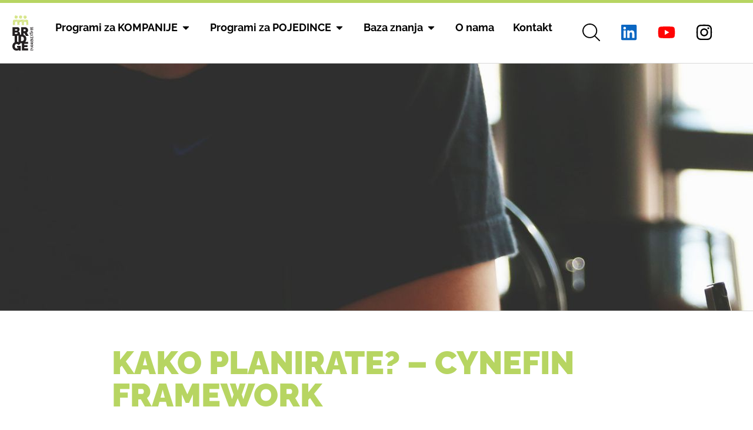

--- FILE ---
content_type: text/html; charset=UTF-8
request_url: https://www.brimmunication.com/kako-planirate-cynefin-model/
body_size: 26927
content:
<!doctype html>
<html lang="en-US">
<head>
	<meta charset="UTF-8">
	<meta name="viewport" content="width=device-width, initial-scale=1">
	<link rel="profile" href="https://gmpg.org/xfn/11">
	<meta name='robots' content='index, follow, max-image-preview:large, max-snippet:-1, max-video-preview:-1' />

	<!-- This site is optimized with the Yoast SEO plugin v25.6 - https://yoast.com/wordpress/plugins/seo/ -->
	<title>Kako planirate? - CYNEFIN Framework - BRIDGE Communications</title>
	<link rel="canonical" href="https://www.brimmunication.com/kako-planirate-cynefin-model/" />
	<meta property="og:locale" content="en_US" />
	<meta property="og:type" content="article" />
	<meta property="og:title" content="Kako planirate? - CYNEFIN Framework - BRIDGE Communications" />
	<meta property="og:description" content="Zamislite da imate klijenta koji od vas traži da izvršite određenu uslugu. Zarad ilustracije, neka to bude da se okreči jedan stan. Površina je 55m2, nameštaj je unutra te ga treba pomeriti, i pored krečenja uglavnom u beloj boji, potrebno je i da se prefarbaju radijatori i 5 komada vrata, takođe u beloj boji. Sada [&hellip;]" />
	<meta property="og:url" content="https://www.brimmunication.com/kako-planirate-cynefin-model/" />
	<meta property="og:site_name" content="BRIDGE Communications" />
	<meta property="article:published_time" content="2023-09-19T12:34:24+00:00" />
	<meta property="og:image" content="https://www.brimmunication.com/wp-content/uploads/2023/09/cynefin-model-1-2.jpg" />
	<meta property="og:image:width" content="2560" />
	<meta property="og:image:height" content="1707" />
	<meta property="og:image:type" content="image/jpeg" />
	<meta name="author" content="josip" />
	<meta name="twitter:card" content="summary_large_image" />
	<meta name="twitter:label1" content="Written by" />
	<meta name="twitter:data1" content="josip" />
	<meta name="twitter:label2" content="Est. reading time" />
	<meta name="twitter:data2" content="5 minutes" />
	<script type="application/ld+json" class="yoast-schema-graph">{"@context":"https://schema.org","@graph":[{"@type":"Article","@id":"https://www.brimmunication.com/kako-planirate-cynefin-model/#article","isPartOf":{"@id":"https://www.brimmunication.com/kako-planirate-cynefin-model/"},"author":{"name":"josip","@id":"https://www.brimmunication.com/#/schema/person/1cd58668ecc3f582aae2ff87692e5ec8"},"headline":"Kako planirate? &#8211; CYNEFIN Framework","datePublished":"2023-09-19T12:34:24+00:00","mainEntityOfPage":{"@id":"https://www.brimmunication.com/kako-planirate-cynefin-model/"},"wordCount":976,"publisher":{"@id":"https://www.brimmunication.com/#organization"},"image":{"@id":"https://www.brimmunication.com/kako-planirate-cynefin-model/#primaryimage"},"thumbnailUrl":"https://www.brimmunication.com/wp-content/uploads/2023/09/cynefin-model-1-2.jpg","articleSection":["Blog"],"inLanguage":"en-US"},{"@type":"WebPage","@id":"https://www.brimmunication.com/kako-planirate-cynefin-model/","url":"https://www.brimmunication.com/kako-planirate-cynefin-model/","name":"Kako planirate? - CYNEFIN Framework - BRIDGE Communications","isPartOf":{"@id":"https://www.brimmunication.com/#website"},"primaryImageOfPage":{"@id":"https://www.brimmunication.com/kako-planirate-cynefin-model/#primaryimage"},"image":{"@id":"https://www.brimmunication.com/kako-planirate-cynefin-model/#primaryimage"},"thumbnailUrl":"https://www.brimmunication.com/wp-content/uploads/2023/09/cynefin-model-1-2.jpg","datePublished":"2023-09-19T12:34:24+00:00","breadcrumb":{"@id":"https://www.brimmunication.com/kako-planirate-cynefin-model/#breadcrumb"},"inLanguage":"en-US","potentialAction":[{"@type":"ReadAction","target":["https://www.brimmunication.com/kako-planirate-cynefin-model/"]}]},{"@type":"ImageObject","inLanguage":"en-US","@id":"https://www.brimmunication.com/kako-planirate-cynefin-model/#primaryimage","url":"https://www.brimmunication.com/wp-content/uploads/2023/09/cynefin-model-1-2.jpg","contentUrl":"https://www.brimmunication.com/wp-content/uploads/2023/09/cynefin-model-1-2.jpg","width":2560,"height":1707},{"@type":"BreadcrumbList","@id":"https://www.brimmunication.com/kako-planirate-cynefin-model/#breadcrumb","itemListElement":[{"@type":"ListItem","position":1,"name":"Home","item":"https://www.brimmunication.com/"},{"@type":"ListItem","position":2,"name":"Kako planirate? &#8211; CYNEFIN Framework"}]},{"@type":"WebSite","@id":"https://www.brimmunication.com/#website","url":"https://www.brimmunication.com/","name":"BRIDGE Communications","description":"Edukacije i treninzi za kompanije","publisher":{"@id":"https://www.brimmunication.com/#organization"},"potentialAction":[{"@type":"SearchAction","target":{"@type":"EntryPoint","urlTemplate":"https://www.brimmunication.com/?s={search_term_string}"},"query-input":{"@type":"PropertyValueSpecification","valueRequired":true,"valueName":"search_term_string"}}],"inLanguage":"en-US"},{"@type":"Organization","@id":"https://www.brimmunication.com/#organization","name":"BRIDGE Communications","url":"https://www.brimmunication.com/","logo":{"@type":"ImageObject","inLanguage":"en-US","@id":"https://www.brimmunication.com/#/schema/logo/image/","url":"https://www.brimmunication.com/wp-content/uploads/2024/09/bridgelogo.svg","contentUrl":"https://www.brimmunication.com/wp-content/uploads/2024/09/bridgelogo.svg","width":33,"height":54,"caption":"BRIDGE Communications"},"image":{"@id":"https://www.brimmunication.com/#/schema/logo/image/"}},{"@type":"Person","@id":"https://www.brimmunication.com/#/schema/person/1cd58668ecc3f582aae2ff87692e5ec8","name":"josip","image":{"@type":"ImageObject","inLanguage":"en-US","@id":"https://www.brimmunication.com/#/schema/person/image/","url":"https://secure.gravatar.com/avatar/b9e8f704a05afc4b67597c44f60f8bcbe009a578020095cc40579305c52b31ce?s=96&d=mm&r=g","contentUrl":"https://secure.gravatar.com/avatar/b9e8f704a05afc4b67597c44f60f8bcbe009a578020095cc40579305c52b31ce?s=96&d=mm&r=g","caption":"josip"},"url":"https://www.brimmunication.com/author/josip/"}]}</script>
	<!-- / Yoast SEO plugin. -->


<link rel='dns-prefetch' href='//www.brimmunication.com' />
<link rel="alternate" type="application/rss+xml" title="BRIDGE Communications &raquo; Feed" href="https://www.brimmunication.com/feed/" />
<link rel="alternate" title="oEmbed (JSON)" type="application/json+oembed" href="https://www.brimmunication.com/wp-json/oembed/1.0/embed?url=https%3A%2F%2Fwww.brimmunication.com%2Fkako-planirate-cynefin-model%2F" />
<link rel="alternate" title="oEmbed (XML)" type="text/xml+oembed" href="https://www.brimmunication.com/wp-json/oembed/1.0/embed?url=https%3A%2F%2Fwww.brimmunication.com%2Fkako-planirate-cynefin-model%2F&#038;format=xml" />
<style id='wp-img-auto-sizes-contain-inline-css'>
img:is([sizes=auto i],[sizes^="auto," i]){contain-intrinsic-size:3000px 1500px}
/*# sourceURL=wp-img-auto-sizes-contain-inline-css */
</style>
<style id='wp-emoji-styles-inline-css'>

	img.wp-smiley, img.emoji {
		display: inline !important;
		border: none !important;
		box-shadow: none !important;
		height: 1em !important;
		width: 1em !important;
		margin: 0 0.07em !important;
		vertical-align: -0.1em !important;
		background: none !important;
		padding: 0 !important;
	}
/*# sourceURL=wp-emoji-styles-inline-css */
</style>
<link rel='stylesheet' id='wp-block-library-css' href='https://www.brimmunication.com/wp-includes/css/dist/block-library/style.min.css?ver=6.9' media='all' />
<style id='global-styles-inline-css'>
:root{--wp--preset--aspect-ratio--square: 1;--wp--preset--aspect-ratio--4-3: 4/3;--wp--preset--aspect-ratio--3-4: 3/4;--wp--preset--aspect-ratio--3-2: 3/2;--wp--preset--aspect-ratio--2-3: 2/3;--wp--preset--aspect-ratio--16-9: 16/9;--wp--preset--aspect-ratio--9-16: 9/16;--wp--preset--color--black: #000000;--wp--preset--color--cyan-bluish-gray: #abb8c3;--wp--preset--color--white: #ffffff;--wp--preset--color--pale-pink: #f78da7;--wp--preset--color--vivid-red: #cf2e2e;--wp--preset--color--luminous-vivid-orange: #ff6900;--wp--preset--color--luminous-vivid-amber: #fcb900;--wp--preset--color--light-green-cyan: #7bdcb5;--wp--preset--color--vivid-green-cyan: #00d084;--wp--preset--color--pale-cyan-blue: #8ed1fc;--wp--preset--color--vivid-cyan-blue: #0693e3;--wp--preset--color--vivid-purple: #9b51e0;--wp--preset--gradient--vivid-cyan-blue-to-vivid-purple: linear-gradient(135deg,rgb(6,147,227) 0%,rgb(155,81,224) 100%);--wp--preset--gradient--light-green-cyan-to-vivid-green-cyan: linear-gradient(135deg,rgb(122,220,180) 0%,rgb(0,208,130) 100%);--wp--preset--gradient--luminous-vivid-amber-to-luminous-vivid-orange: linear-gradient(135deg,rgb(252,185,0) 0%,rgb(255,105,0) 100%);--wp--preset--gradient--luminous-vivid-orange-to-vivid-red: linear-gradient(135deg,rgb(255,105,0) 0%,rgb(207,46,46) 100%);--wp--preset--gradient--very-light-gray-to-cyan-bluish-gray: linear-gradient(135deg,rgb(238,238,238) 0%,rgb(169,184,195) 100%);--wp--preset--gradient--cool-to-warm-spectrum: linear-gradient(135deg,rgb(74,234,220) 0%,rgb(151,120,209) 20%,rgb(207,42,186) 40%,rgb(238,44,130) 60%,rgb(251,105,98) 80%,rgb(254,248,76) 100%);--wp--preset--gradient--blush-light-purple: linear-gradient(135deg,rgb(255,206,236) 0%,rgb(152,150,240) 100%);--wp--preset--gradient--blush-bordeaux: linear-gradient(135deg,rgb(254,205,165) 0%,rgb(254,45,45) 50%,rgb(107,0,62) 100%);--wp--preset--gradient--luminous-dusk: linear-gradient(135deg,rgb(255,203,112) 0%,rgb(199,81,192) 50%,rgb(65,88,208) 100%);--wp--preset--gradient--pale-ocean: linear-gradient(135deg,rgb(255,245,203) 0%,rgb(182,227,212) 50%,rgb(51,167,181) 100%);--wp--preset--gradient--electric-grass: linear-gradient(135deg,rgb(202,248,128) 0%,rgb(113,206,126) 100%);--wp--preset--gradient--midnight: linear-gradient(135deg,rgb(2,3,129) 0%,rgb(40,116,252) 100%);--wp--preset--font-size--small: 13px;--wp--preset--font-size--medium: 20px;--wp--preset--font-size--large: 36px;--wp--preset--font-size--x-large: 42px;--wp--preset--spacing--20: 0.44rem;--wp--preset--spacing--30: 0.67rem;--wp--preset--spacing--40: 1rem;--wp--preset--spacing--50: 1.5rem;--wp--preset--spacing--60: 2.25rem;--wp--preset--spacing--70: 3.38rem;--wp--preset--spacing--80: 5.06rem;--wp--preset--shadow--natural: 6px 6px 9px rgba(0, 0, 0, 0.2);--wp--preset--shadow--deep: 12px 12px 50px rgba(0, 0, 0, 0.4);--wp--preset--shadow--sharp: 6px 6px 0px rgba(0, 0, 0, 0.2);--wp--preset--shadow--outlined: 6px 6px 0px -3px rgb(255, 255, 255), 6px 6px rgb(0, 0, 0);--wp--preset--shadow--crisp: 6px 6px 0px rgb(0, 0, 0);}:where(.is-layout-flex){gap: 0.5em;}:where(.is-layout-grid){gap: 0.5em;}body .is-layout-flex{display: flex;}.is-layout-flex{flex-wrap: wrap;align-items: center;}.is-layout-flex > :is(*, div){margin: 0;}body .is-layout-grid{display: grid;}.is-layout-grid > :is(*, div){margin: 0;}:where(.wp-block-columns.is-layout-flex){gap: 2em;}:where(.wp-block-columns.is-layout-grid){gap: 2em;}:where(.wp-block-post-template.is-layout-flex){gap: 1.25em;}:where(.wp-block-post-template.is-layout-grid){gap: 1.25em;}.has-black-color{color: var(--wp--preset--color--black) !important;}.has-cyan-bluish-gray-color{color: var(--wp--preset--color--cyan-bluish-gray) !important;}.has-white-color{color: var(--wp--preset--color--white) !important;}.has-pale-pink-color{color: var(--wp--preset--color--pale-pink) !important;}.has-vivid-red-color{color: var(--wp--preset--color--vivid-red) !important;}.has-luminous-vivid-orange-color{color: var(--wp--preset--color--luminous-vivid-orange) !important;}.has-luminous-vivid-amber-color{color: var(--wp--preset--color--luminous-vivid-amber) !important;}.has-light-green-cyan-color{color: var(--wp--preset--color--light-green-cyan) !important;}.has-vivid-green-cyan-color{color: var(--wp--preset--color--vivid-green-cyan) !important;}.has-pale-cyan-blue-color{color: var(--wp--preset--color--pale-cyan-blue) !important;}.has-vivid-cyan-blue-color{color: var(--wp--preset--color--vivid-cyan-blue) !important;}.has-vivid-purple-color{color: var(--wp--preset--color--vivid-purple) !important;}.has-black-background-color{background-color: var(--wp--preset--color--black) !important;}.has-cyan-bluish-gray-background-color{background-color: var(--wp--preset--color--cyan-bluish-gray) !important;}.has-white-background-color{background-color: var(--wp--preset--color--white) !important;}.has-pale-pink-background-color{background-color: var(--wp--preset--color--pale-pink) !important;}.has-vivid-red-background-color{background-color: var(--wp--preset--color--vivid-red) !important;}.has-luminous-vivid-orange-background-color{background-color: var(--wp--preset--color--luminous-vivid-orange) !important;}.has-luminous-vivid-amber-background-color{background-color: var(--wp--preset--color--luminous-vivid-amber) !important;}.has-light-green-cyan-background-color{background-color: var(--wp--preset--color--light-green-cyan) !important;}.has-vivid-green-cyan-background-color{background-color: var(--wp--preset--color--vivid-green-cyan) !important;}.has-pale-cyan-blue-background-color{background-color: var(--wp--preset--color--pale-cyan-blue) !important;}.has-vivid-cyan-blue-background-color{background-color: var(--wp--preset--color--vivid-cyan-blue) !important;}.has-vivid-purple-background-color{background-color: var(--wp--preset--color--vivid-purple) !important;}.has-black-border-color{border-color: var(--wp--preset--color--black) !important;}.has-cyan-bluish-gray-border-color{border-color: var(--wp--preset--color--cyan-bluish-gray) !important;}.has-white-border-color{border-color: var(--wp--preset--color--white) !important;}.has-pale-pink-border-color{border-color: var(--wp--preset--color--pale-pink) !important;}.has-vivid-red-border-color{border-color: var(--wp--preset--color--vivid-red) !important;}.has-luminous-vivid-orange-border-color{border-color: var(--wp--preset--color--luminous-vivid-orange) !important;}.has-luminous-vivid-amber-border-color{border-color: var(--wp--preset--color--luminous-vivid-amber) !important;}.has-light-green-cyan-border-color{border-color: var(--wp--preset--color--light-green-cyan) !important;}.has-vivid-green-cyan-border-color{border-color: var(--wp--preset--color--vivid-green-cyan) !important;}.has-pale-cyan-blue-border-color{border-color: var(--wp--preset--color--pale-cyan-blue) !important;}.has-vivid-cyan-blue-border-color{border-color: var(--wp--preset--color--vivid-cyan-blue) !important;}.has-vivid-purple-border-color{border-color: var(--wp--preset--color--vivid-purple) !important;}.has-vivid-cyan-blue-to-vivid-purple-gradient-background{background: var(--wp--preset--gradient--vivid-cyan-blue-to-vivid-purple) !important;}.has-light-green-cyan-to-vivid-green-cyan-gradient-background{background: var(--wp--preset--gradient--light-green-cyan-to-vivid-green-cyan) !important;}.has-luminous-vivid-amber-to-luminous-vivid-orange-gradient-background{background: var(--wp--preset--gradient--luminous-vivid-amber-to-luminous-vivid-orange) !important;}.has-luminous-vivid-orange-to-vivid-red-gradient-background{background: var(--wp--preset--gradient--luminous-vivid-orange-to-vivid-red) !important;}.has-very-light-gray-to-cyan-bluish-gray-gradient-background{background: var(--wp--preset--gradient--very-light-gray-to-cyan-bluish-gray) !important;}.has-cool-to-warm-spectrum-gradient-background{background: var(--wp--preset--gradient--cool-to-warm-spectrum) !important;}.has-blush-light-purple-gradient-background{background: var(--wp--preset--gradient--blush-light-purple) !important;}.has-blush-bordeaux-gradient-background{background: var(--wp--preset--gradient--blush-bordeaux) !important;}.has-luminous-dusk-gradient-background{background: var(--wp--preset--gradient--luminous-dusk) !important;}.has-pale-ocean-gradient-background{background: var(--wp--preset--gradient--pale-ocean) !important;}.has-electric-grass-gradient-background{background: var(--wp--preset--gradient--electric-grass) !important;}.has-midnight-gradient-background{background: var(--wp--preset--gradient--midnight) !important;}.has-small-font-size{font-size: var(--wp--preset--font-size--small) !important;}.has-medium-font-size{font-size: var(--wp--preset--font-size--medium) !important;}.has-large-font-size{font-size: var(--wp--preset--font-size--large) !important;}.has-x-large-font-size{font-size: var(--wp--preset--font-size--x-large) !important;}
/*# sourceURL=global-styles-inline-css */
</style>

<style id='classic-theme-styles-inline-css'>
/*! This file is auto-generated */
.wp-block-button__link{color:#fff;background-color:#32373c;border-radius:9999px;box-shadow:none;text-decoration:none;padding:calc(.667em + 2px) calc(1.333em + 2px);font-size:1.125em}.wp-block-file__button{background:#32373c;color:#fff;text-decoration:none}
/*# sourceURL=/wp-includes/css/classic-themes.min.css */
</style>
<link rel='stylesheet' id='hello-elementor-css' href='https://www.brimmunication.com/wp-content/themes/hello-elementor/style.min.css?ver=3.1.1' media='all' />
<link rel='stylesheet' id='hello-elementor-theme-style-css' href='https://www.brimmunication.com/wp-content/themes/hello-elementor/theme.min.css?ver=3.1.1' media='all' />
<link rel='stylesheet' id='hello-elementor-header-footer-css' href='https://www.brimmunication.com/wp-content/themes/hello-elementor/header-footer.min.css?ver=3.1.1' media='all' />
<link rel='stylesheet' id='elementor-frontend-css' href='https://www.brimmunication.com/wp-content/plugins/elementor/assets/css/frontend.min.css?ver=3.30.2' media='all' />
<style id='elementor-frontend-inline-css'>
.elementor-9762 .elementor-element.elementor-element-64d4e37:not(.elementor-motion-effects-element-type-background), .elementor-9762 .elementor-element.elementor-element-64d4e37 > .elementor-motion-effects-container > .elementor-motion-effects-layer{background-image:url("https://www.brimmunication.com/wp-content/uploads/2023/09/cynefin-model-1-2.jpg");}
/*# sourceURL=elementor-frontend-inline-css */
</style>
<link rel='stylesheet' id='elementor-post-6-css' href='https://www.brimmunication.com/wp-content/uploads/elementor/css/post-6.css?ver=1764733181' media='all' />
<link rel='stylesheet' id='widget-image-css' href='https://www.brimmunication.com/wp-content/plugins/elementor/assets/css/widget-image.min.css?ver=3.30.2' media='all' />
<link rel='stylesheet' id='widget-social-icons-css' href='https://www.brimmunication.com/wp-content/plugins/elementor/assets/css/widget-social-icons.min.css?ver=3.30.2' media='all' />
<link rel='stylesheet' id='e-apple-webkit-css' href='https://www.brimmunication.com/wp-content/plugins/elementor/assets/css/conditionals/apple-webkit.min.css?ver=3.30.2' media='all' />
<link rel='stylesheet' id='widget-heading-css' href='https://www.brimmunication.com/wp-content/plugins/elementor/assets/css/widget-heading.min.css?ver=3.30.2' media='all' />
<link rel='stylesheet' id='widget-mega-menu-css' href='https://www.brimmunication.com/wp-content/plugins/elementor-pro/assets/css/widget-mega-menu.min.css?ver=3.29.2' media='all' />
<link rel='stylesheet' id='e-sticky-css' href='https://www.brimmunication.com/wp-content/plugins/elementor-pro/assets/css/modules/sticky.min.css?ver=3.29.2' media='all' />
<link rel='stylesheet' id='widget-divider-css' href='https://www.brimmunication.com/wp-content/plugins/elementor/assets/css/widget-divider.min.css?ver=3.30.2' media='all' />
<link rel='stylesheet' id='widget-loop-common-css' href='https://www.brimmunication.com/wp-content/plugins/elementor-pro/assets/css/widget-loop-common.min.css?ver=3.29.2' media='all' />
<link rel='stylesheet' id='widget-loop-grid-css' href='https://www.brimmunication.com/wp-content/plugins/elementor-pro/assets/css/widget-loop-grid.min.css?ver=3.29.2' media='all' />
<link rel='stylesheet' id='widget-form-css' href='https://www.brimmunication.com/wp-content/plugins/elementor-pro/assets/css/widget-form.min.css?ver=3.29.2' media='all' />
<link rel='stylesheet' id='elementor-post-15-css' href='https://www.brimmunication.com/wp-content/uploads/elementor/css/post-15.css?ver=1765274876' media='all' />
<link rel='stylesheet' id='elementor-post-67-css' href='https://www.brimmunication.com/wp-content/uploads/elementor/css/post-67.css?ver=1764733183' media='all' />
<link rel='stylesheet' id='elementor-post-9762-css' href='https://www.brimmunication.com/wp-content/uploads/elementor/css/post-9762.css?ver=1764733183' media='all' />
<link rel='stylesheet' id='__EPYT__style-css' href='https://www.brimmunication.com/wp-content/plugins/youtube-embed-plus/styles/ytprefs.min.css?ver=14.2.3' media='all' />
<style id='__EPYT__style-inline-css'>

                .epyt-gallery-thumb {
                        width: 33.333%;
                }
                
/*# sourceURL=__EPYT__style-inline-css */
</style>
<link rel='stylesheet' id='elementor-gf-local-raleway-css' href='https://www.brimmunication.com/wp-content/uploads/elementor/google-fonts/css/raleway.css?ver=1752307778' media='all' />
<link rel='stylesheet' id='elementor-gf-local-poppins-css' href='https://www.brimmunication.com/wp-content/uploads/elementor/google-fonts/css/poppins.css?ver=1752307787' media='all' />
<script src="https://www.brimmunication.com/wp-includes/js/jquery/jquery.min.js?ver=3.7.1" id="jquery-core-js"></script>
<script src="https://www.brimmunication.com/wp-includes/js/jquery/jquery-migrate.min.js?ver=3.4.1" id="jquery-migrate-js"></script>
<script id="__ytprefs__-js-extra">
var _EPYT_ = {"ajaxurl":"https://www.brimmunication.com/wp-admin/admin-ajax.php","security":"0e03fb20f3","gallery_scrolloffset":"20","eppathtoscripts":"https://www.brimmunication.com/wp-content/plugins/youtube-embed-plus/scripts/","eppath":"https://www.brimmunication.com/wp-content/plugins/youtube-embed-plus/","epresponsiveselector":"[\"iframe.__youtube_prefs__\",\"iframe[src*='youtube.com']\",\"iframe[src*='youtube-nocookie.com']\",\"iframe[data-ep-src*='youtube.com']\",\"iframe[data-ep-src*='youtube-nocookie.com']\",\"iframe[data-ep-gallerysrc*='youtube.com']\"]","epdovol":"1","version":"14.2.3","evselector":"iframe.__youtube_prefs__[src], iframe[src*=\"youtube.com/embed/\"], iframe[src*=\"youtube-nocookie.com/embed/\"]","ajax_compat":"","maxres_facade":"eager","ytapi_load":"light","pause_others":"","stopMobileBuffer":"1","facade_mode":"","not_live_on_channel":""};
//# sourceURL=__ytprefs__-js-extra
</script>
<script src="https://www.brimmunication.com/wp-content/plugins/youtube-embed-plus/scripts/ytprefs.min.js?ver=14.2.3" id="__ytprefs__-js"></script>
<link rel="https://api.w.org/" href="https://www.brimmunication.com/wp-json/" /><link rel="alternate" title="JSON" type="application/json" href="https://www.brimmunication.com/wp-json/wp/v2/posts/8225" /><link rel="EditURI" type="application/rsd+xml" title="RSD" href="https://www.brimmunication.com/xmlrpc.php?rsd" />
<meta name="generator" content="WordPress 6.9" />
<link rel='shortlink' href='https://www.brimmunication.com/?p=8225' />
<meta name="generator" content="Elementor 3.30.2; features: e_font_icon_svg, additional_custom_breakpoints, e_element_cache; settings: css_print_method-external, google_font-enabled, font_display-swap">
	<script>
  fbq('track', 'SubmitApplication');
</script>
	
	<!-- Google Tag Manager -->
<script>(function(w,d,s,l,i){w[l]=w[l]||[];w[l].push({'gtm.start':
new Date().getTime(),event:'gtm.js'});var f=d.getElementsByTagName(s)[0],
j=d.createElement(s),dl=l!='dataLayer'?'&l='+l:'';j.async=true;j.src=
'https://www.googletagmanager.com/gtm.js?id='+i+dl;f.parentNode.insertBefore(j,f);
})(window,document,'script','dataLayer','GTM-TMPJ74H');</script>
<!-- End Google Tag Manager -->
<script type="text/javascript" >
				window.ga=window.ga||function(){(ga.q=ga.q||[]).push(arguments)};ga.l=+new Date;
				ga('create', 'UA-72015216-1', 'auto');
				// Plugins
				
				ga('send', 'pageview');
			</script>
			<script async src="https://www.google-analytics.com/analytics.js"></script>
			<!-- /all in one seo pack -->
  <!-- Facebook Pixel Code -->
<script>
  !function(f,b,e,v,n,t,s)
  {if(f.fbq)return;n=f.fbq=function(){n.callMethod?
  n.callMethod.apply(n,arguments):n.queue.push(arguments)};
  if(!f._fbq)f._fbq=n;n.push=n;n.loaded=!0;n.version='2.0';
  n.queue=[];t=b.createElement(e);t.async=!0;
  t.src=v;s=b.getElementsByTagName(e)[0];
  s.parentNode.insertBefore(t,s)}(window, document,'script',
  'https://connect.facebook.net/en_US/fbevents.js');
  fbq('init', '629952600489731');
  fbq('track', 'PageView');
</script>
<noscript><img height="1" width="1" style="display:none"
  src="https://www.facebook.com/tr?id=629952600489731&ev=PageView&noscript=1"
/></noscript>
<!-- End Facebook Pixel Code -->

<!-- GetResponse Analytics -->
  <script type="text/javascript">
      
  (function(m, o, n, t, e, r, _){
          m['__GetResponseAnalyticsObject'] = e;m[e] = m[e] || function() {(m[e].q = m[e].q || []).push(arguments)};
          r = o.createElement(n);_ = o.getElementsByTagName(n)[0];r.async = 1;r.src = t;r.setAttribute('crossorigin', 'use-credentials');_.parentNode .insertBefore(r, _);
      })(window, document, 'script', 'https://an.gr-wcon.com/script/9a12509c-ee3e-4a6a-8ed4-ac346689492c/ga.js', 'GrTracking');


  </script>
  <!-- End GetResponse Analytics -->

<!-- Meta Pixel Code -->
<script type='text/javascript'>
!function(f,b,e,v,n,t,s){if(f.fbq)return;n=f.fbq=function(){n.callMethod?
n.callMethod.apply(n,arguments):n.queue.push(arguments)};if(!f._fbq)f._fbq=n;
n.push=n;n.loaded=!0;n.version='2.0';n.queue=[];t=b.createElement(e);t.async=!0;
t.src=v;s=b.getElementsByTagName(e)[0];s.parentNode.insertBefore(t,s)}(window,
document,'script','https://connect.facebook.net/en_US/fbevents.js?v=next');
</script>
<!-- End Meta Pixel Code -->
<script type='text/javascript'>var url = window.location.origin + '?ob=open-bridge';
            fbq('set', 'openbridge', '369147371163597', url);
fbq('init', '369147371163597', {}, {
    "agent": "wordpress-6.9-4.1.4"
})</script><script type='text/javascript'>
    fbq('track', 'PageView', []);
  </script>			<style>
				.e-con.e-parent:nth-of-type(n+4):not(.e-lazyloaded):not(.e-no-lazyload),
				.e-con.e-parent:nth-of-type(n+4):not(.e-lazyloaded):not(.e-no-lazyload) * {
					background-image: none !important;
				}
				@media screen and (max-height: 1024px) {
					.e-con.e-parent:nth-of-type(n+3):not(.e-lazyloaded):not(.e-no-lazyload),
					.e-con.e-parent:nth-of-type(n+3):not(.e-lazyloaded):not(.e-no-lazyload) * {
						background-image: none !important;
					}
				}
				@media screen and (max-height: 640px) {
					.e-con.e-parent:nth-of-type(n+2):not(.e-lazyloaded):not(.e-no-lazyload),
					.e-con.e-parent:nth-of-type(n+2):not(.e-lazyloaded):not(.e-no-lazyload) * {
						background-image: none !important;
					}
				}
			</style>
			<link rel="icon" href="https://www.brimmunication.com/wp-content/uploads/2024/09/Layer_1.svg" sizes="32x32" />
<link rel="icon" href="https://www.brimmunication.com/wp-content/uploads/2024/09/Layer_1.svg" sizes="192x192" />
<link rel="apple-touch-icon" href="https://www.brimmunication.com/wp-content/uploads/2024/09/Layer_1.svg" />
<meta name="msapplication-TileImage" content="https://www.brimmunication.com/wp-content/uploads/2024/09/Layer_1.svg" />
		<style id="wp-custom-css">
			h1 span , h2 span, h3 span {
	color:black;
}

.elementor-custom-embed-play i, .elementor-custom-embed-play svg {
    opacity: 1;
}
.elementor-location-single.post.type-post p {
    font-size: 20px;
	margin-bottom:25px;
}

.elementor-custom-embed-play {
    transform: none;
    top: auto;
    bottom: 20px;
    right: 30px;
    left: auto;
}
.elementor-location-single.post.type-post  blockquote * {
    font-size: 24px !important;
}
.elementor-location-single.post.type-post .elementor-widget-theme-post-content > .elementor-widget-container h2 {
	margin:30px 0px;
}

.elementor-location-single.post.type-post .elementor-widget-theme-post-content > .elementor-widget-container h3 {
	margin:30px 0px;
}

.elementor-location-single.post.type-post .elementor-widget-theme-post-content > .elementor-widget-container h4 {
	margin:30px 0px;
}
.elementor-location-single.post.type-post .elementor-widget-theme-post-content > .elementor-widget-container ul {
    font-size: 20px;
    margin-bottom: 20px;
}
.elementor-location-single.post.type-post .elementor-widget-theme-post-content > .elementor-widget-container div {
    font-size: 20px;
    margin-bottom: 20px;
}

table * {
    font-size: 20px;
}
body:not(.elementor-editor-active)  .deactivated {
    opacity: .5;
    filter: blur(5px);
}
.elementor-location-single.post.type-post  blockquote {
    margin: 20px 0px;
    border-left: 10px solid #b7d562;
    padding-left: 20px;
	    margin-left: 20px;
}
.wpforms-container .wpforms-form fieldset {
    display: flex
;
    width: 100%;
}
.elementor-widget-container p {
    font-family: "Raleway", Sans-serif;
}
.wpforms-container .wpforms-form fieldset > div:last-child {
    width: calc(100% - 420px);
}
.wpforms-container .wpforms-form fieldset ul {
    width: 100%;
    display: flex !important
;
}
button#wpforms-submit-10820 {
    width: 100%;
    padding: 20px 20px !important;
    height: auto !important;
    font-weight: bold;
    font-family: "Raleway", Sans-serif;
    background: #b7d562 !important;
    color: black !important;
    font-size: 20px;
}
.wpforms-container .wpforms-form fieldset ul li {
    background: whitesmoke;
    padding: 20px;
}
.wpforms-container .wpforms-form fieldset ul {
    margin-top: auto;
    margin-bottom: auto;
}
.wpforms-container .wpforms-form fieldset ul {
    flex-wrap: wrap;
}
.wpforms-container .wpforms-form fieldset ul li {
    width: calc(33.33% - 20px);
}
.wpforms-container .wpforms-form fieldset > div:first-child {
 
    width: 420px ! Important;
    padding-right: 80px !important;
}
ul#wpforms-10820-field_3 > div {
    width: 33.33%;
}
.wpforms-container .wpforms-form fieldset {
    display: flex
;
    width: 100%;
    justify-content: start;
}
div.wpforms-container-full input[type=text], div.wpforms-container-full .wpforms-form textarea.wpforms-field-medium{
    background: whitesmoke !important;
    border: none !important;
}
.field-info-label {
    width: 420px ! Important;
    padding-right: 80px !important;
}
.label-trening {
	display:inline-block;
	background:#b7d562;
	padding:2px;
	font-size:12px;
	border-radius:3px;
}
.wpforms-field {
    display: flex
;
}
.wpforms-field-label {
    margin-bottom: 0px !important;
}
.wpforms-field-description {
    margin-bottom: 20px !important;
}
.elementor-widget-loop-carousel .elementor-swiper-button.elementor-swiper-button-next svg, .elementor-widget-loop-carousel .elementor-swiper-button.elementor-swiper-button-prev svg {
    fill: #b7d562;
}
span.label-trening-big {
    display: inline-block;
    background: #b7d562;
    padding: 5px 10px;
    border-radius: 10px;
    font-size: 40px;
  
    text-align: center;
}
@media only screen and (max-width: 900px) {
div.wpforms-container .wpforms-form .wpforms-field {
    flex-wrap: wrap;
}
	.wpforms-container .wpforms-form fieldset ul li {
    width: 100%;
}
	.wpforms-container .wpforms-form fieldset ul {
    flex-wrap: wrap;
}
	div.wpforms-container .wpforms-form .wpforms-field>* {
    flex-wrap: wrap;
}
.elementor-swiper-button.elementor-swiper-button-next, .elementor-swiper-button.elementor-swiper-button-prev {
    display: none !important;
}
	
 body .elementor-image-gallery .gallery.gallery-columns-4 figure.gallery-item {
        max-width: 50%;
    }
}
	}		</style>
		</head>
<body class="wp-singular post-template-default single single-post postid-8225 single-format-standard wp-custom-logo wp-theme-hello-elementor elementor-default elementor-kit-6 elementor-page-9762">

	
	<!-- Google Tag Manager (noscript) -->
<noscript><iframe src="https://www.googletagmanager.com/ns.html?id=GTM-TMPJ74H"
height="0" width="0" style="display:none;visibility:hidden"></iframe></noscript>
<!-- End Google Tag Manager (noscript) -->

<!-- Meta Pixel Code -->
<noscript>
<img height="1" width="1" style="display:none" alt="fbpx"
src="https://www.facebook.com/tr?id=369147371163597&ev=PageView&noscript=1" />
</noscript>
<!-- End Meta Pixel Code -->

<a class="skip-link screen-reader-text" href="#content">Skip to content</a>

		<div data-elementor-type="header" data-elementor-id="15" class="elementor elementor-15 elementor-location-header" data-elementor-post-type="elementor_library">
			<div class="elementor-element elementor-element-798e48e e-con-full e-flex e-con e-parent" data-id="798e48e" data-element_type="container" data-settings="{&quot;background_background&quot;:&quot;classic&quot;,&quot;sticky&quot;:&quot;top&quot;,&quot;sticky_on&quot;:[&quot;desktop&quot;,&quot;tablet&quot;,&quot;mobile&quot;],&quot;sticky_offset&quot;:0,&quot;sticky_effects_offset&quot;:0,&quot;sticky_anchor_link_offset&quot;:0}">
		<div class="elementor-element elementor-element-f20e97f e-con-full e-flex e-con e-child" data-id="f20e97f" data-element_type="container">
				<div class="elementor-element elementor-element-f6dba2d elementor-widget elementor-widget-theme-site-logo elementor-widget-image" data-id="f6dba2d" data-element_type="widget" data-widget_type="theme-site-logo.default">
				<div class="elementor-widget-container">
											<a href="https://www.brimmunication.com">
			<img width="33" height="54" src="https://www.brimmunication.com/wp-content/uploads/2024/09/bridgelogo.svg" class="attachment-full size-full wp-image-11588" alt="" />				</a>
											</div>
				</div>
				</div>
		<div class="elementor-element elementor-element-e5c7e05 e-con-full e-flex e-con e-child" data-id="e5c7e05" data-element_type="container">
				<div class="elementor-element elementor-element-41271a9 elementor-shape-square elementor-hidden-desktop elementor-grid-0 e-grid-align-center elementor-widget elementor-widget-social-icons" data-id="41271a9" data-element_type="widget" data-widget_type="social-icons.default">
				<div class="elementor-widget-container">
							<div class="elementor-social-icons-wrapper elementor-grid" role="list">
							<span class="elementor-grid-item" role="listitem">
					<a class="elementor-icon elementor-social-icon elementor-social-icon- elementor-repeater-item-16ecdb5" href="https://www.brimmunication.com/pretraga/">
						<span class="elementor-screen-only"></span>
						<svg xmlns="http://www.w3.org/2000/svg" xmlns:xlink="http://www.w3.org/1999/xlink" id="Capa_1" x="0px" y="0px" width="612.01px" height="612.01px" viewBox="0 0 612.01 612.01" style="enable-background:new 0 0 612.01 612.01;" xml:space="preserve"><g>	<g id="_x34__4_">		<g>			<path d="M606.209,578.714L448.198,423.228C489.576,378.272,515,318.817,515,253.393C514.98,113.439,399.704,0,257.493,0    C115.282,0,0.006,113.439,0.006,253.393s115.276,253.393,257.487,253.393c61.445,0,117.801-21.253,162.068-56.586    l158.624,156.099c7.729,7.614,20.277,7.614,28.006,0C613.938,598.686,613.938,586.328,606.209,578.714z M257.493,467.8    c-120.326,0-217.869-95.993-217.869-214.407S137.167,38.986,257.493,38.986c120.327,0,217.869,95.993,217.869,214.407    S377.82,467.8,257.493,467.8z"></path>		</g>	</g></g><g></g><g></g><g></g><g></g><g></g><g></g><g></g><g></g><g></g><g></g><g></g><g></g><g></g><g></g><g></g></svg>					</a>
				</span>
							<span class="elementor-grid-item" role="listitem">
					<a class="elementor-icon elementor-social-icon elementor-social-icon-linkedin elementor-repeater-item-ac8dadb" href="https://www.linkedin.com/company/brimmunication/" target="_blank">
						<span class="elementor-screen-only">Linkedin</span>
						<svg class="e-font-icon-svg e-fab-linkedin" viewBox="0 0 448 512" xmlns="http://www.w3.org/2000/svg"><path d="M416 32H31.9C14.3 32 0 46.5 0 64.3v383.4C0 465.5 14.3 480 31.9 480H416c17.6 0 32-14.5 32-32.3V64.3c0-17.8-14.4-32.3-32-32.3zM135.4 416H69V202.2h66.5V416zm-33.2-243c-21.3 0-38.5-17.3-38.5-38.5S80.9 96 102.2 96c21.2 0 38.5 17.3 38.5 38.5 0 21.3-17.2 38.5-38.5 38.5zm282.1 243h-66.4V312c0-24.8-.5-56.7-34.5-56.7-34.6 0-39.9 27-39.9 54.9V416h-66.4V202.2h63.7v29.2h.9c8.9-16.8 30.6-34.5 62.9-34.5 67.2 0 79.7 44.3 79.7 101.9V416z"></path></svg>					</a>
				</span>
							<span class="elementor-grid-item" role="listitem">
					<a class="elementor-icon elementor-social-icon elementor-social-icon-youtube elementor-repeater-item-04ffd18" href="https://www.youtube.com/@bridgecommunications8325/featured" target="_blank">
						<span class="elementor-screen-only">Youtube</span>
						<svg class="e-font-icon-svg e-fab-youtube" viewBox="0 0 576 512" xmlns="http://www.w3.org/2000/svg"><path d="M549.655 124.083c-6.281-23.65-24.787-42.276-48.284-48.597C458.781 64 288 64 288 64S117.22 64 74.629 75.486c-23.497 6.322-42.003 24.947-48.284 48.597-11.412 42.867-11.412 132.305-11.412 132.305s0 89.438 11.412 132.305c6.281 23.65 24.787 41.5 48.284 47.821C117.22 448 288 448 288 448s170.78 0 213.371-11.486c23.497-6.321 42.003-24.171 48.284-47.821 11.412-42.867 11.412-132.305 11.412-132.305s0-89.438-11.412-132.305zm-317.51 213.508V175.185l142.739 81.205-142.739 81.201z"></path></svg>					</a>
				</span>
							<span class="elementor-grid-item" role="listitem">
					<a class="elementor-icon elementor-social-icon elementor-social-icon-instagram elementor-repeater-item-5be6a78" href="https://www.instagram.com/brimmunication/" target="_blank">
						<span class="elementor-screen-only">Instagram</span>
						<svg class="e-font-icon-svg e-fab-instagram" viewBox="0 0 448 512" xmlns="http://www.w3.org/2000/svg"><path d="M224.1 141c-63.6 0-114.9 51.3-114.9 114.9s51.3 114.9 114.9 114.9S339 319.5 339 255.9 287.7 141 224.1 141zm0 189.6c-41.1 0-74.7-33.5-74.7-74.7s33.5-74.7 74.7-74.7 74.7 33.5 74.7 74.7-33.6 74.7-74.7 74.7zm146.4-194.3c0 14.9-12 26.8-26.8 26.8-14.9 0-26.8-12-26.8-26.8s12-26.8 26.8-26.8 26.8 12 26.8 26.8zm76.1 27.2c-1.7-35.9-9.9-67.7-36.2-93.9-26.2-26.2-58-34.4-93.9-36.2-37-2.1-147.9-2.1-184.9 0-35.8 1.7-67.6 9.9-93.9 36.1s-34.4 58-36.2 93.9c-2.1 37-2.1 147.9 0 184.9 1.7 35.9 9.9 67.7 36.2 93.9s58 34.4 93.9 36.2c37 2.1 147.9 2.1 184.9 0 35.9-1.7 67.7-9.9 93.9-36.2 26.2-26.2 34.4-58 36.2-93.9 2.1-37 2.1-147.8 0-184.8zM398.8 388c-7.8 19.6-22.9 34.7-42.6 42.6-29.5 11.7-99.5 9-132.1 9s-102.7 2.6-132.1-9c-19.6-7.8-34.7-22.9-42.6-42.6-11.7-29.5-9-99.5-9-132.1s-2.6-102.7 9-132.1c7.8-19.6 22.9-34.7 42.6-42.6 29.5-11.7 99.5-9 132.1-9s102.7-2.6 132.1 9c19.6 7.8 34.7 22.9 42.6 42.6 11.7 29.5 9 99.5 9 132.1s2.7 102.7-9 132.1z"></path></svg>					</a>
				</span>
					</div>
						</div>
				</div>
				<div class="elementor-element elementor-element-494f2c8 elementor-widget-mobile__width-initial e-full_width e-n-menu-layout-horizontal e-n-menu-tablet elementor-widget elementor-widget-n-menu" data-id="494f2c8" data-element_type="widget" data-settings="{&quot;menu_items&quot;:[{&quot;item_title&quot;:&quot;Programi za KOMPANIJE&quot;,&quot;_id&quot;:&quot;0d022e9&quot;,&quot;item_link&quot;:{&quot;url&quot;:&quot;https:\/\/www.brimmunication.com\/programi-za-kompanije\/&quot;,&quot;is_external&quot;:&quot;&quot;,&quot;nofollow&quot;:&quot;&quot;,&quot;custom_attributes&quot;:&quot;&quot;},&quot;item_dropdown_content&quot;:&quot;yes&quot;,&quot;item_icon&quot;:{&quot;value&quot;:&quot;&quot;,&quot;library&quot;:&quot;&quot;},&quot;item_icon_active&quot;:null,&quot;element_id&quot;:&quot;&quot;},{&quot;item_title&quot;:&quot;Programi za POJEDINCE&quot;,&quot;_id&quot;:&quot;934a490&quot;,&quot;item_link&quot;:{&quot;url&quot;:&quot;https:\/\/www.brimmunication.com\/programi-za-pojedince\/&quot;,&quot;is_external&quot;:&quot;&quot;,&quot;nofollow&quot;:&quot;&quot;,&quot;custom_attributes&quot;:&quot;&quot;},&quot;item_dropdown_content&quot;:&quot;yes&quot;,&quot;item_icon&quot;:{&quot;value&quot;:&quot;&quot;,&quot;library&quot;:&quot;&quot;},&quot;item_icon_active&quot;:null,&quot;element_id&quot;:&quot;&quot;},{&quot;_id&quot;:&quot;977e8e8&quot;,&quot;item_title&quot;:&quot;Baza znanja&quot;,&quot;item_dropdown_content&quot;:&quot;yes&quot;,&quot;item_link&quot;:{&quot;url&quot;:&quot;&quot;,&quot;is_external&quot;:&quot;&quot;,&quot;nofollow&quot;:&quot;&quot;,&quot;custom_attributes&quot;:&quot;&quot;},&quot;item_icon&quot;:{&quot;value&quot;:&quot;&quot;,&quot;library&quot;:&quot;&quot;},&quot;item_icon_active&quot;:null,&quot;element_id&quot;:&quot;&quot;},{&quot;_id&quot;:&quot;45b004b&quot;,&quot;item_title&quot;:&quot;O nama&quot;,&quot;item_link&quot;:{&quot;url&quot;:&quot;https:\/\/www.brimmunication.com\/o-nama\/&quot;,&quot;is_external&quot;:&quot;&quot;,&quot;nofollow&quot;:&quot;&quot;,&quot;custom_attributes&quot;:&quot;&quot;},&quot;item_dropdown_content&quot;:&quot;no&quot;,&quot;item_icon&quot;:{&quot;value&quot;:&quot;&quot;,&quot;library&quot;:&quot;&quot;},&quot;item_icon_active&quot;:null,&quot;element_id&quot;:&quot;&quot;},{&quot;_id&quot;:&quot;d66690d&quot;,&quot;item_title&quot;:&quot;Kontakt&quot;,&quot;item_link&quot;:{&quot;url&quot;:&quot;https:\/\/www.brimmunication.com\/kontakt\/&quot;,&quot;is_external&quot;:&quot;&quot;,&quot;nofollow&quot;:&quot;&quot;,&quot;custom_attributes&quot;:&quot;&quot;},&quot;item_dropdown_content&quot;:&quot;no&quot;,&quot;item_icon&quot;:{&quot;value&quot;:&quot;&quot;,&quot;library&quot;:&quot;&quot;},&quot;item_icon_active&quot;:null,&quot;element_id&quot;:&quot;&quot;}],&quot;menu_item_title_distance_from_content&quot;:{&quot;unit&quot;:&quot;px&quot;,&quot;size&quot;:32,&quot;sizes&quot;:[]},&quot;menu_item_title_distance_from_content_mobile&quot;:{&quot;unit&quot;:&quot;px&quot;,&quot;size&quot;:0,&quot;sizes&quot;:[]},&quot;content_width&quot;:&quot;full_width&quot;,&quot;item_layout&quot;:&quot;horizontal&quot;,&quot;open_on&quot;:&quot;hover&quot;,&quot;horizontal_scroll&quot;:&quot;disable&quot;,&quot;breakpoint_selector&quot;:&quot;tablet&quot;,&quot;menu_item_title_distance_from_content_tablet&quot;:{&quot;unit&quot;:&quot;px&quot;,&quot;size&quot;:&quot;&quot;,&quot;sizes&quot;:[]}}" data-widget_type="mega-menu.default">
				<div class="elementor-widget-container">
							<nav class="e-n-menu" data-widget-number="768" aria-label="Menu">
					<button class="e-n-menu-toggle" id="menu-toggle-768" aria-haspopup="true" aria-expanded="false" aria-controls="menubar-768" aria-label="Menu Toggle">
			<span class="e-n-menu-toggle-icon e-open">
				<svg class="e-font-icon-svg e-eicon-menu-bar" viewBox="0 0 1000 1000" xmlns="http://www.w3.org/2000/svg"><path d="M104 333H896C929 333 958 304 958 271S929 208 896 208H104C71 208 42 237 42 271S71 333 104 333ZM104 583H896C929 583 958 554 958 521S929 458 896 458H104C71 458 42 487 42 521S71 583 104 583ZM104 833H896C929 833 958 804 958 771S929 708 896 708H104C71 708 42 737 42 771S71 833 104 833Z"></path></svg>			</span>
			<span class="e-n-menu-toggle-icon e-close">
				<svg class="e-font-icon-svg e-eicon-close" viewBox="0 0 1000 1000" xmlns="http://www.w3.org/2000/svg"><path d="M742 167L500 408 258 167C246 154 233 150 217 150 196 150 179 158 167 167 154 179 150 196 150 212 150 229 154 242 171 254L408 500 167 742C138 771 138 800 167 829 196 858 225 858 254 829L496 587 738 829C750 842 767 846 783 846 800 846 817 842 829 829 842 817 846 804 846 783 846 767 842 750 829 737L588 500 833 258C863 229 863 200 833 171 804 137 775 137 742 167Z"></path></svg>			</span>
		</button>
					<div class="e-n-menu-wrapper" id="menubar-768" aria-labelledby="menu-toggle-768">
				<ul class="e-n-menu-heading">
								<li class="e-n-menu-item">
				<div id="e-n-menu-title-7681" class="e-n-menu-title">
					<a class="e-n-menu-title-container e-focus e-link" href="https://www.brimmunication.com/programi-za-kompanije/">												<span class="e-n-menu-title-text">
							Programi za KOMPANIJE						</span>
					</a>											<button id="e-n-menu-dropdown-icon-7681" class="e-n-menu-dropdown-icon e-focus" data-tab-index="1" aria-haspopup="true" aria-expanded="false" aria-controls="e-n-menu-content-7681" >
							<span class="e-n-menu-dropdown-icon-opened">
								<svg aria-hidden="true" class="e-font-icon-svg e-fas-caret-up" viewBox="0 0 320 512" xmlns="http://www.w3.org/2000/svg"><path d="M288.662 352H31.338c-17.818 0-26.741-21.543-14.142-34.142l128.662-128.662c7.81-7.81 20.474-7.81 28.284 0l128.662 128.662c12.6 12.599 3.676 34.142-14.142 34.142z"></path></svg>								<span class="elementor-screen-only">Close Programi za KOMPANIJE</span>
							</span>
							<span class="e-n-menu-dropdown-icon-closed">
								<svg aria-hidden="true" class="e-font-icon-svg e-fas-caret-down" viewBox="0 0 320 512" xmlns="http://www.w3.org/2000/svg"><path d="M31.3 192h257.3c17.8 0 26.7 21.5 14.1 34.1L174.1 354.8c-7.8 7.8-20.5 7.8-28.3 0L17.2 226.1C4.6 213.5 13.5 192 31.3 192z"></path></svg>								<span class="elementor-screen-only">Open Programi za KOMPANIJE</span>
							</span>
						</button>
									</div>
									<div class="e-n-menu-content">
						<div id="e-n-menu-content-7681" data-tab-index="1" aria-labelledby="e-n-menu-dropdown-icon-7681" class="elementor-element elementor-element-c5e708b e-flex e-con-boxed e-con e-child" data-id="c5e708b" data-element_type="container" data-settings="{&quot;background_background&quot;:&quot;classic&quot;}">
					<div class="e-con-inner">
		<div class="elementor-element elementor-element-0ba0250 e-con-full e-grid e-con e-child" data-id="0ba0250" data-element_type="container">
		<a class="elementor-element elementor-element-97cab29 e-con-full e-flex e-con e-child" data-id="97cab29" data-element_type="container" data-settings="{&quot;background_background&quot;:&quot;classic&quot;}" href="https://www.brimmunication.com/programi-za-kompanije/basic-leadership-skills/">
				<div class="elementor-element elementor-element-cdee70a elementor-widget elementor-widget-heading" data-id="cdee70a" data-element_type="widget" data-widget_type="heading.default">
				<div class="elementor-widget-container">
					<div class="elementor-heading-title elementor-size-default">LIDERSKE veštine <span class="label-trening">Basic</span></div>				</div>
				</div>
				</a>
		<a class="elementor-element elementor-element-b35ffa3 e-con-full e-flex e-con e-child" data-id="b35ffa3" data-element_type="container" data-settings="{&quot;background_background&quot;:&quot;classic&quot;}" href="https://www.brimmunication.com/programi-za-kompanije/liderske-vestine-advanced/">
				<div class="elementor-element elementor-element-ad3e8af elementor-widget elementor-widget-heading" data-id="ad3e8af" data-element_type="widget" data-widget_type="heading.default">
				<div class="elementor-widget-container">
					<div class="elementor-heading-title elementor-size-default">LIDERSKE veštine  <span class="label-trening"> Advanced</span></div>				</div>
				</div>
				</a>
		<a class="elementor-element elementor-element-01a3e7c e-con-full e-flex e-con e-child" data-id="01a3e7c" data-element_type="container" data-settings="{&quot;background_background&quot;:&quot;classic&quot;}" href="https://www.brimmunication.com/programi-za-kompanije/liderske-vestine-pro/">
				<div class="elementor-element elementor-element-2136abe elementor-widget elementor-widget-heading" data-id="2136abe" data-element_type="widget" data-widget_type="heading.default">
				<div class="elementor-widget-container">
					<div class="elementor-heading-title elementor-size-default">LIDERSKE veštine  <span class="label-trening">Pro</span></div>				</div>
				</div>
				</a>
		<a class="elementor-element elementor-element-38912c7 e-con-full e-flex e-con e-child" data-id="38912c7" data-element_type="container" data-settings="{&quot;background_background&quot;:&quot;classic&quot;}" href="https://www.brimmunication.com/programi-za-kompanije/razvoj-komunikacionih-vestina-basic/">
				<div class="elementor-element elementor-element-a53ee33 elementor-widget elementor-widget-heading" data-id="a53ee33" data-element_type="widget" data-widget_type="heading.default">
				<div class="elementor-widget-container">
					<div class="elementor-heading-title elementor-size-default">KOMUNIKACIONE veštine   <span class="label-trening">Basic</span></div>				</div>
				</div>
				</a>
		<a class="elementor-element elementor-element-0b5f88b e-con-full e-flex e-con e-child" data-id="0b5f88b" data-element_type="container" data-settings="{&quot;background_background&quot;:&quot;classic&quot;}" href="https://www.brimmunication.com/programi-za-kompanije/razvoj-komunikacionih-vestina-advanced/">
				<div class="elementor-element elementor-element-b6275c9 elementor-widget elementor-widget-heading" data-id="b6275c9" data-element_type="widget" data-widget_type="heading.default">
				<div class="elementor-widget-container">
					<div class="elementor-heading-title elementor-size-default">KOMUNIKACIONE veštine  <span class="label-trening"> Advanced</span></div>				</div>
				</div>
				</a>
		<a class="elementor-element elementor-element-0c23722 e-con-full e-flex e-con e-child" data-id="0c23722" data-element_type="container" data-settings="{&quot;background_background&quot;:&quot;classic&quot;}" href="https://www.brimmunication.com/programi-za-kompanije/razvoj-prezentacionih-vestina/">
				<div class="elementor-element elementor-element-a4bd485 elementor-widget elementor-widget-heading" data-id="a4bd485" data-element_type="widget" data-widget_type="heading.default">
				<div class="elementor-widget-container">
					<div class="elementor-heading-title elementor-size-default">PREZENTACIONE veštine</div>				</div>
				</div>
				</a>
		<a class="elementor-element elementor-element-b4320f6 e-con-full e-flex e-con e-child" data-id="b4320f6" data-element_type="container" data-settings="{&quot;background_background&quot;:&quot;classic&quot;}" href="https://www.brimmunication.com/programi-za-kompanije/razvoj-prodajnih-vestina-basic/">
				<div class="elementor-element elementor-element-3583a97 elementor-widget elementor-widget-heading" data-id="3583a97" data-element_type="widget" data-widget_type="heading.default">
				<div class="elementor-widget-container">
					<div class="elementor-heading-title elementor-size-default">PRODAJNE veštine   <span class="label-trening"> Basic</span></div>				</div>
				</div>
				</a>
		<a class="elementor-element elementor-element-8a0b15e e-con-full e-flex e-con e-child" data-id="8a0b15e" data-element_type="container" data-settings="{&quot;background_background&quot;:&quot;classic&quot;}" href="https://www.brimmunication.com/programi-za-kompanije/razvoj-prodajnih-vestina-advanced">
				<div class="elementor-element elementor-element-1c21c08 elementor-widget elementor-widget-heading" data-id="1c21c08" data-element_type="widget" data-widget_type="heading.default">
				<div class="elementor-widget-container">
					<div class="elementor-heading-title elementor-size-default">PRODAJNE veštine <span class="label-trening"> Advanced</span></div>				</div>
				</div>
				</a>
		<a class="elementor-element elementor-element-ff0b766 e-con-full e-flex e-con e-child" data-id="ff0b766" data-element_type="container" data-settings="{&quot;background_background&quot;:&quot;classic&quot;}" href="https://www.brimmunication.com/programi-za-kompanije/razvoj-trenerskih-vestina/">
				<div class="elementor-element elementor-element-fcea89d elementor-widget elementor-widget-heading" data-id="fcea89d" data-element_type="widget" data-widget_type="heading.default">
				<div class="elementor-widget-container">
					<div class="elementor-heading-title elementor-size-default">Trening za TRENERE</div>				</div>
				</div>
				</a>
		<a class="elementor-element elementor-element-92be898 e-con-full e-flex e-con e-child" data-id="92be898" data-element_type="container" data-settings="{&quot;background_background&quot;:&quot;classic&quot;}" href="https://www.brimmunication.com/programi-za-kompanije/pcm-u-komunikaciji/">
				<div class="elementor-element elementor-element-a02fdd1 elementor-widget elementor-widget-heading" data-id="a02fdd1" data-element_type="widget" data-widget_type="heading.default">
				<div class="elementor-widget-container">
					<div class="elementor-heading-title elementor-size-default">PCM u komunikaciji</div>				</div>
				</div>
				</a>
		<a class="elementor-element elementor-element-6718111 e-con-full e-flex e-con e-child" data-id="6718111" data-element_type="container" data-settings="{&quot;background_background&quot;:&quot;classic&quot;}" href="https://www.brimmunication.com/programi-za-kompanije/pcm-advanced/">
				<div class="elementor-element elementor-element-3241550 elementor-widget elementor-widget-heading" data-id="3241550" data-element_type="widget" data-widget_type="heading.default">
				<div class="elementor-widget-container">
					<div class="elementor-heading-title elementor-size-default">PCM Advanced</div>				</div>
				</div>
				</a>
		<a class="elementor-element elementor-element-ee430cd e-con-full e-flex e-con e-child" data-id="ee430cd" data-element_type="container" data-settings="{&quot;background_background&quot;:&quot;classic&quot;}" href="https://www.brimmunication.com/programi-za-kompanije/management-3-0/">
				<div class="elementor-element elementor-element-eca8d46 elementor-widget elementor-widget-heading" data-id="eca8d46" data-element_type="widget" data-widget_type="heading.default">
				<div class="elementor-widget-container">
					<div class="elementor-heading-title elementor-size-default">Management  3.0
</div>				</div>
				</div>
				</a>
		<a class="elementor-element elementor-element-20319b3 e-con-full e-flex e-con e-child" data-id="20319b3" data-element_type="container" data-settings="{&quot;background_background&quot;:&quot;classic&quot;}" href="https://www.brimmunication.com/programi-za-kompanije/visual-storytelling/">
				<div class="elementor-element elementor-element-a6ae098 elementor-widget elementor-widget-heading" data-id="a6ae098" data-element_type="widget" data-widget_type="heading.default">
				<div class="elementor-widget-container">
					<div class="elementor-heading-title elementor-size-default">Visual storytelling</div>				</div>
				</div>
				</a>
		<a class="elementor-element elementor-element-9011af7 e-con-full e-flex e-con e-child" data-id="9011af7" data-element_type="container" data-settings="{&quot;background_background&quot;:&quot;classic&quot;}" href="https://www.brimmunication.com/programi-za-kompanije/online-programi/">
				<div class="elementor-element elementor-element-604bc4e elementor-widget elementor-widget-heading" data-id="604bc4e" data-element_type="widget" data-widget_type="heading.default">
				<div class="elementor-widget-container">
					<div class="elementor-heading-title elementor-size-default">ONLINE programi </div>				</div>
				</div>
				</a>
		<a class="elementor-element elementor-element-377d8ec e-con-full e-flex e-con e-child" data-id="377d8ec" data-element_type="container" data-settings="{&quot;background_background&quot;:&quot;classic&quot;}" href="https://www.brimmunication.com/programi-za-kompanije/psiholoska-sigurnost/">
				<div class="elementor-element elementor-element-efa8621 elementor-widget elementor-widget-heading" data-id="efa8621" data-element_type="widget" data-widget_type="heading.default">
				<div class="elementor-widget-container">
					<div class="elementor-heading-title elementor-size-default">Psihološka SIGURNOST</div>				</div>
				</div>
				</a>
		<a class="elementor-element elementor-element-9085b7f e-con-full e-flex e-con e-child" data-id="9085b7f" data-element_type="container" data-settings="{&quot;background_background&quot;:&quot;classic&quot;}" href="https://www.brimmunication.com/programi-za-kompanije/timski-coaching/">
				<div class="elementor-element elementor-element-44b740e elementor-widget elementor-widget-heading" data-id="44b740e" data-element_type="widget" data-widget_type="heading.default">
				<div class="elementor-widget-container">
					<div class="elementor-heading-title elementor-size-default">Timski COACHING</div>				</div>
				</div>
				</a>
		<a class="elementor-element elementor-element-5ad8aed e-con-full e-flex e-con e-child" data-id="5ad8aed" data-element_type="container" data-settings="{&quot;background_background&quot;:&quot;classic&quot;}" href="https://www.brimmunication.com/programi-za-kompanije/team-building-aktivnosti/">
				<div class="elementor-element elementor-element-1a405d0 elementor-widget elementor-widget-heading" data-id="1a405d0" data-element_type="widget" data-widget_type="heading.default">
				<div class="elementor-widget-container">
					<div class="elementor-heading-title elementor-size-default">TEAM building</div>				</div>
				</div>
				</a>
				</div>
					</div>
				</div>
							</div>
							</li>
					<li class="e-n-menu-item">
				<div id="e-n-menu-title-7682" class="e-n-menu-title">
					<a class="e-n-menu-title-container e-focus e-link" href="https://www.brimmunication.com/programi-za-pojedince/">												<span class="e-n-menu-title-text">
							Programi za POJEDINCE						</span>
					</a>											<button id="e-n-menu-dropdown-icon-7682" class="e-n-menu-dropdown-icon e-focus" data-tab-index="2" aria-haspopup="true" aria-expanded="false" aria-controls="e-n-menu-content-7682" >
							<span class="e-n-menu-dropdown-icon-opened">
								<svg aria-hidden="true" class="e-font-icon-svg e-fas-caret-up" viewBox="0 0 320 512" xmlns="http://www.w3.org/2000/svg"><path d="M288.662 352H31.338c-17.818 0-26.741-21.543-14.142-34.142l128.662-128.662c7.81-7.81 20.474-7.81 28.284 0l128.662 128.662c12.6 12.599 3.676 34.142-14.142 34.142z"></path></svg>								<span class="elementor-screen-only">Close Programi za POJEDINCE</span>
							</span>
							<span class="e-n-menu-dropdown-icon-closed">
								<svg aria-hidden="true" class="e-font-icon-svg e-fas-caret-down" viewBox="0 0 320 512" xmlns="http://www.w3.org/2000/svg"><path d="M31.3 192h257.3c17.8 0 26.7 21.5 14.1 34.1L174.1 354.8c-7.8 7.8-20.5 7.8-28.3 0L17.2 226.1C4.6 213.5 13.5 192 31.3 192z"></path></svg>								<span class="elementor-screen-only">Open Programi za POJEDINCE</span>
							</span>
						</button>
									</div>
									<div class="e-n-menu-content">
						<div id="e-n-menu-content-7682" data-tab-index="2" aria-labelledby="e-n-menu-dropdown-icon-7682" class="elementor-element elementor-element-0bd50da e-flex e-con-boxed e-con e-child" data-id="0bd50da" data-element_type="container" data-settings="{&quot;background_background&quot;:&quot;classic&quot;}">
					<div class="e-con-inner">
		<div class="elementor-element elementor-element-be267d3 e-con-full e-grid e-con e-child" data-id="be267d3" data-element_type="container">
		<a class="elementor-element elementor-element-db7e62a e-con-full e-flex e-con e-child" data-id="db7e62a" data-element_type="container" data-settings="{&quot;background_background&quot;:&quot;classic&quot;}" href="https://www.brimmunication.com/programi-za-pojedince/nlp-basic/">
				<div class="elementor-element elementor-element-5cb6fb5 elementor-widget elementor-widget-heading" data-id="5cb6fb5" data-element_type="widget" data-widget_type="heading.default">
				<div class="elementor-widget-container">
					<div class="elementor-heading-title elementor-size-default">NLP Basic
</div>				</div>
				</div>
				</a>
		<a class="elementor-element elementor-element-c9ed7ea e-con-full e-flex e-con e-child" data-id="c9ed7ea" data-element_type="container" data-settings="{&quot;background_background&quot;:&quot;classic&quot;}" href="https://www.brimmunication.com/programi-za-pojedince/nlp-practitioner/">
				<div class="elementor-element elementor-element-265a5f5 elementor-widget elementor-widget-heading" data-id="265a5f5" data-element_type="widget" data-widget_type="heading.default">
				<div class="elementor-widget-container">
					<div class="elementor-heading-title elementor-size-default">NLP Practitioner
</div>				</div>
				</div>
				</a>
		<a class="elementor-element elementor-element-24257ae e-con-full e-flex e-con e-child" data-id="24257ae" data-element_type="container" data-settings="{&quot;background_background&quot;:&quot;classic&quot;}" href="https://www.brimmunication.com/programi-za-pojedince/nlp-master/">
				<div class="elementor-element elementor-element-6410a7a elementor-widget elementor-widget-heading" data-id="6410a7a" data-element_type="widget" data-widget_type="heading.default">
				<div class="elementor-widget-container">
					<div class="elementor-heading-title elementor-size-default">NLP Master</div>				</div>
				</div>
				</a>
		<a class="elementor-element elementor-element-08d260a e-con-full e-flex e-con e-child" data-id="08d260a" data-element_type="container" data-settings="{&quot;background_background&quot;:&quot;classic&quot;}" href="https://www.brimmunication.com/programi-za-pojedince/pcm-u-komunikaciji/">
				<div class="elementor-element elementor-element-861907c elementor-widget elementor-widget-heading" data-id="861907c" data-element_type="widget" data-widget_type="heading.default">
				<div class="elementor-widget-container">
					<div class="elementor-heading-title elementor-size-default">PCM u komunikaciji</div>				</div>
				</div>
				</a>
		<a class="elementor-element elementor-element-b73f537 e-con-full e-flex e-con e-child" data-id="b73f537" data-element_type="container" data-settings="{&quot;background_background&quot;:&quot;classic&quot;}" href="https://www.brimmunication.com/programi-za-pojedince/pcm-advanced/">
				<div class="elementor-element elementor-element-8e581b9 elementor-widget elementor-widget-heading" data-id="8e581b9" data-element_type="widget" data-widget_type="heading.default">
				<div class="elementor-widget-container">
					<div class="elementor-heading-title elementor-size-default">PCM Advanced</div>				</div>
				</div>
				</a>
		<a class="elementor-element elementor-element-c85ddc2 e-con-full e-flex e-con e-child" data-id="c85ddc2" data-element_type="container" data-settings="{&quot;background_background&quot;:&quot;classic&quot;}" href="https://www.brimmunication.com/programi-za-kompanije/online-programi/">
				<div class="elementor-element elementor-element-c6b4d3b elementor-widget elementor-widget-heading" data-id="c6b4d3b" data-element_type="widget" data-widget_type="heading.default">
				<div class="elementor-widget-container">
					<div class="elementor-heading-title elementor-size-default">Online programi </div>				</div>
				</div>
				</a>
		<a class="elementor-element elementor-element-d48ca5f e-con-full e-flex e-con e-child" data-id="d48ca5f" data-element_type="container" data-settings="{&quot;background_background&quot;:&quot;classic&quot;}" href="https://www.brimmunication.com/programi-za-pojedince/management-3-0/">
				<div class="elementor-element elementor-element-61ebec8 elementor-widget elementor-widget-heading" data-id="61ebec8" data-element_type="widget" data-widget_type="heading.default">
				<div class="elementor-widget-container">
					<div class="elementor-heading-title elementor-size-default">Management 3.0</div>				</div>
				</div>
				</a>
				</div>
					</div>
				</div>
							</div>
							</li>
					<li class="e-n-menu-item">
				<div id="e-n-menu-title-7683" class="e-n-menu-title">
					<div class="e-n-menu-title-container">												<span class="e-n-menu-title-text">
							Baza znanja						</span>
					</div>											<button id="e-n-menu-dropdown-icon-7683" class="e-n-menu-dropdown-icon e-focus" data-tab-index="3" aria-haspopup="true" aria-expanded="false" aria-controls="e-n-menu-content-7683" >
							<span class="e-n-menu-dropdown-icon-opened">
								<svg aria-hidden="true" class="e-font-icon-svg e-fas-caret-up" viewBox="0 0 320 512" xmlns="http://www.w3.org/2000/svg"><path d="M288.662 352H31.338c-17.818 0-26.741-21.543-14.142-34.142l128.662-128.662c7.81-7.81 20.474-7.81 28.284 0l128.662 128.662c12.6 12.599 3.676 34.142-14.142 34.142z"></path></svg>								<span class="elementor-screen-only">Close Baza znanja</span>
							</span>
							<span class="e-n-menu-dropdown-icon-closed">
								<svg aria-hidden="true" class="e-font-icon-svg e-fas-caret-down" viewBox="0 0 320 512" xmlns="http://www.w3.org/2000/svg"><path d="M31.3 192h257.3c17.8 0 26.7 21.5 14.1 34.1L174.1 354.8c-7.8 7.8-20.5 7.8-28.3 0L17.2 226.1C4.6 213.5 13.5 192 31.3 192z"></path></svg>								<span class="elementor-screen-only">Open Baza znanja</span>
							</span>
						</button>
									</div>
									<div class="e-n-menu-content">
						<div id="e-n-menu-content-7683" data-tab-index="3" aria-labelledby="e-n-menu-dropdown-icon-7683" class="elementor-element elementor-element-001a9eb e-flex e-con-boxed e-con e-child" data-id="001a9eb" data-element_type="container">
					<div class="e-con-inner">
		<div class="elementor-element elementor-element-0d489a0 e-con-full e-grid e-con e-child" data-id="0d489a0" data-element_type="container">
		<a class="elementor-element elementor-element-d9357be e-con-full e-flex e-con e-child" data-id="d9357be" data-element_type="container" data-settings="{&quot;background_background&quot;:&quot;classic&quot;}" href="https://www.brimmunication.com/aktuelne-edukacije/">
				<div class="elementor-element elementor-element-1c032d9 elementor-widget elementor-widget-heading" data-id="1c032d9" data-element_type="widget" data-widget_type="heading.default">
				<div class="elementor-widget-container">
					<div class="elementor-heading-title elementor-size-default">Aktuelne edukacije</div>				</div>
				</div>
				</a>
		<a class="elementor-element elementor-element-09c5a5c e-con-full e-flex e-con e-child" data-id="09c5a5c" data-element_type="container" data-settings="{&quot;background_background&quot;:&quot;classic&quot;}" href="/blog">
				<div class="elementor-element elementor-element-1aa14fc elementor-widget elementor-widget-heading" data-id="1aa14fc" data-element_type="widget" data-widget_type="heading.default">
				<div class="elementor-widget-container">
					<div class="elementor-heading-title elementor-size-default">Blog</div>				</div>
				</div>
				</a>
		<a class="elementor-element elementor-element-dc12530 e-con-full e-flex e-con e-child" data-id="dc12530" data-element_type="container" data-settings="{&quot;background_background&quot;:&quot;classic&quot;}" href="https://www.brimmunication.com/mala-skola-uspeha/">
				<div class="elementor-element elementor-element-4a8d65a elementor-widget elementor-widget-heading" data-id="4a8d65a" data-element_type="widget" data-widget_type="heading.default">
				<div class="elementor-widget-container">
					<div class="elementor-heading-title elementor-size-default">Mala škola uspeha</div>				</div>
				</div>
				</a>
		<a class="elementor-element elementor-element-185ad08 e-con-full e-flex e-con e-child" data-id="185ad08" data-element_type="container" data-settings="{&quot;background_background&quot;:&quot;classic&quot;}" href="https://www.brimmunication.com/citamo-za-vas/">
				<div class="elementor-element elementor-element-daccc2e elementor-widget elementor-widget-heading" data-id="daccc2e" data-element_type="widget" data-widget_type="heading.default">
				<div class="elementor-widget-container">
					<div class="elementor-heading-title elementor-size-default">Čitamo za vas</div>				</div>
				</div>
				</a>
		<a class="elementor-element elementor-element-fd0ecad e-con-full e-flex e-con e-child" data-id="fd0ecad" data-element_type="container" data-settings="{&quot;background_background&quot;:&quot;classic&quot;}" href="https://www.brimmunication.com/nlp-saveti/">
				<div class="elementor-element elementor-element-0e8a586 elementor-widget elementor-widget-heading" data-id="0e8a586" data-element_type="widget" data-widget_type="heading.default">
				<div class="elementor-widget-container">
					<div class="elementor-heading-title elementor-size-default">NLP saveti</div>				</div>
				</div>
				</a>
		<a class="elementor-element elementor-element-dbe4bdc e-con-full e-flex e-con e-child" data-id="dbe4bdc" data-element_type="container" data-settings="{&quot;background_background&quot;:&quot;classic&quot;}" href="https://www.brimmunication.com/besplatni-resursi/">
				<div class="elementor-element elementor-element-9ea8039 elementor-widget elementor-widget-heading" data-id="9ea8039" data-element_type="widget" data-widget_type="heading.default">
				<div class="elementor-widget-container">
					<div class="elementor-heading-title elementor-size-default">Besplatni resursi</div>				</div>
				</div>
				</a>
				</div>
					</div>
				</div>
							</div>
							</li>
					<li class="e-n-menu-item">
				<div id="e-n-menu-title-7684" class="e-n-menu-title">
					<a class="e-n-menu-title-container e-focus e-link" href="https://www.brimmunication.com/o-nama/">												<span class="e-n-menu-title-text">
							O nama						</span>
					</a>									</div>
							</li>
					<li class="e-n-menu-item">
				<div id="e-n-menu-title-7685" class="e-n-menu-title">
					<a class="e-n-menu-title-container e-focus e-link" href="https://www.brimmunication.com/kontakt/">												<span class="e-n-menu-title-text">
							Kontakt						</span>
					</a>									</div>
							</li>
						</ul>
			</div>
		</nav>
						</div>
				</div>
				</div>
		<div class="elementor-element elementor-element-1307b92 e-con-full elementor-hidden-tablet elementor-hidden-mobile e-flex e-con e-child" data-id="1307b92" data-element_type="container">
				<div class="elementor-element elementor-element-9f20297 elementor-shape-rounded elementor-grid-0 e-grid-align-center elementor-widget elementor-widget-social-icons" data-id="9f20297" data-element_type="widget" data-widget_type="social-icons.default">
				<div class="elementor-widget-container">
							<div class="elementor-social-icons-wrapper elementor-grid" role="list">
							<span class="elementor-grid-item" role="listitem">
					<a class="elementor-icon elementor-social-icon elementor-social-icon- elementor-repeater-item-16ecdb5" href="https://www.brimmunication.com/pretraga/">
						<span class="elementor-screen-only"></span>
						<svg xmlns="http://www.w3.org/2000/svg" xmlns:xlink="http://www.w3.org/1999/xlink" id="Capa_1" x="0px" y="0px" width="612.01px" height="612.01px" viewBox="0 0 612.01 612.01" style="enable-background:new 0 0 612.01 612.01;" xml:space="preserve"><g>	<g id="_x34__4_">		<g>			<path d="M606.209,578.714L448.198,423.228C489.576,378.272,515,318.817,515,253.393C514.98,113.439,399.704,0,257.493,0    C115.282,0,0.006,113.439,0.006,253.393s115.276,253.393,257.487,253.393c61.445,0,117.801-21.253,162.068-56.586    l158.624,156.099c7.729,7.614,20.277,7.614,28.006,0C613.938,598.686,613.938,586.328,606.209,578.714z M257.493,467.8    c-120.326,0-217.869-95.993-217.869-214.407S137.167,38.986,257.493,38.986c120.327,0,217.869,95.993,217.869,214.407    S377.82,467.8,257.493,467.8z"></path>		</g>	</g></g><g></g><g></g><g></g><g></g><g></g><g></g><g></g><g></g><g></g><g></g><g></g><g></g><g></g><g></g><g></g></svg>					</a>
				</span>
							<span class="elementor-grid-item" role="listitem">
					<a class="elementor-icon elementor-social-icon elementor-social-icon-linkedin elementor-repeater-item-ac8dadb" href="https://www.linkedin.com/company/brimmunication/" target="_blank">
						<span class="elementor-screen-only">Linkedin</span>
						<svg class="e-font-icon-svg e-fab-linkedin" viewBox="0 0 448 512" xmlns="http://www.w3.org/2000/svg"><path d="M416 32H31.9C14.3 32 0 46.5 0 64.3v383.4C0 465.5 14.3 480 31.9 480H416c17.6 0 32-14.5 32-32.3V64.3c0-17.8-14.4-32.3-32-32.3zM135.4 416H69V202.2h66.5V416zm-33.2-243c-21.3 0-38.5-17.3-38.5-38.5S80.9 96 102.2 96c21.2 0 38.5 17.3 38.5 38.5 0 21.3-17.2 38.5-38.5 38.5zm282.1 243h-66.4V312c0-24.8-.5-56.7-34.5-56.7-34.6 0-39.9 27-39.9 54.9V416h-66.4V202.2h63.7v29.2h.9c8.9-16.8 30.6-34.5 62.9-34.5 67.2 0 79.7 44.3 79.7 101.9V416z"></path></svg>					</a>
				</span>
							<span class="elementor-grid-item" role="listitem">
					<a class="elementor-icon elementor-social-icon elementor-social-icon-youtube elementor-repeater-item-04ffd18" href="https://www.youtube.com/@bridgecommunications8325/featured" target="_blank">
						<span class="elementor-screen-only">Youtube</span>
						<svg class="e-font-icon-svg e-fab-youtube" viewBox="0 0 576 512" xmlns="http://www.w3.org/2000/svg"><path d="M549.655 124.083c-6.281-23.65-24.787-42.276-48.284-48.597C458.781 64 288 64 288 64S117.22 64 74.629 75.486c-23.497 6.322-42.003 24.947-48.284 48.597-11.412 42.867-11.412 132.305-11.412 132.305s0 89.438 11.412 132.305c6.281 23.65 24.787 41.5 48.284 47.821C117.22 448 288 448 288 448s170.78 0 213.371-11.486c23.497-6.321 42.003-24.171 48.284-47.821 11.412-42.867 11.412-132.305 11.412-132.305s0-89.438-11.412-132.305zm-317.51 213.508V175.185l142.739 81.205-142.739 81.201z"></path></svg>					</a>
				</span>
							<span class="elementor-grid-item" role="listitem">
					<a class="elementor-icon elementor-social-icon elementor-social-icon-instagram elementor-repeater-item-5be6a78" href="https://www.instagram.com/brimmunication/" target="_blank">
						<span class="elementor-screen-only">Instagram</span>
						<svg class="e-font-icon-svg e-fab-instagram" viewBox="0 0 448 512" xmlns="http://www.w3.org/2000/svg"><path d="M224.1 141c-63.6 0-114.9 51.3-114.9 114.9s51.3 114.9 114.9 114.9S339 319.5 339 255.9 287.7 141 224.1 141zm0 189.6c-41.1 0-74.7-33.5-74.7-74.7s33.5-74.7 74.7-74.7 74.7 33.5 74.7 74.7-33.6 74.7-74.7 74.7zm146.4-194.3c0 14.9-12 26.8-26.8 26.8-14.9 0-26.8-12-26.8-26.8s12-26.8 26.8-26.8 26.8 12 26.8 26.8zm76.1 27.2c-1.7-35.9-9.9-67.7-36.2-93.9-26.2-26.2-58-34.4-93.9-36.2-37-2.1-147.9-2.1-184.9 0-35.8 1.7-67.6 9.9-93.9 36.1s-34.4 58-36.2 93.9c-2.1 37-2.1 147.9 0 184.9 1.7 35.9 9.9 67.7 36.2 93.9s58 34.4 93.9 36.2c37 2.1 147.9 2.1 184.9 0 35.9-1.7 67.7-9.9 93.9-36.2 26.2-26.2 34.4-58 36.2-93.9 2.1-37 2.1-147.8 0-184.8zM398.8 388c-7.8 19.6-22.9 34.7-42.6 42.6-29.5 11.7-99.5 9-132.1 9s-102.7 2.6-132.1-9c-19.6-7.8-34.7-22.9-42.6-42.6-11.7-29.5-9-99.5-9-132.1s-2.6-102.7 9-132.1c7.8-19.6 22.9-34.7 42.6-42.6 29.5-11.7 99.5-9 132.1-9s102.7-2.6 132.1 9c19.6 7.8 34.7 22.9 42.6 42.6 11.7 29.5 9 99.5 9 132.1s2.7 102.7-9 132.1z"></path></svg>					</a>
				</span>
					</div>
						</div>
				</div>
				</div>
				</div>
				</div>
				<div data-elementor-type="single-post" data-elementor-id="9762" class="elementor elementor-9762 elementor-location-single post-8225 post type-post status-publish format-standard has-post-thumbnail hentry category-blog" data-elementor-post-type="elementor_library">
			<div class="elementor-element elementor-element-64d4e37 e-flex e-con-boxed e-con e-parent" data-id="64d4e37" data-element_type="container" data-settings="{&quot;background_background&quot;:&quot;classic&quot;}">
					<div class="e-con-inner">
		<div class="elementor-element elementor-element-41f4530 e-con-full e-flex e-con e-child" data-id="41f4530" data-element_type="container">
				</div>
					</div>
				</div>
		<div class="elementor-element elementor-element-9b29230 e-flex e-con-boxed e-con e-parent" data-id="9b29230" data-element_type="container">
					<div class="e-con-inner">
				<div class="elementor-element elementor-element-7bcf7cd elementor-widget elementor-widget-heading" data-id="7bcf7cd" data-element_type="widget" data-widget_type="heading.default">
				<div class="elementor-widget-container">
					<h1 class="elementor-heading-title elementor-size-default">Kako planirate? &#8211; CYNEFIN Framework</h1>				</div>
				</div>
				<div class="elementor-element elementor-element-cec4e12 elementor-widget elementor-widget-theme-post-content" data-id="cec4e12" data-element_type="widget" data-widget_type="theme-post-content.default">
				<div class="elementor-widget-container">
					<p>Zamislite da imate klijenta koji od vas traži da izvršite određenu uslugu.</p>
<p><em>Zarad ilustracije, neka to bude da se okreči jedan stan. Površina je 55m2, nameštaj je unutra te ga treba pomeriti, i pored krečenja uglavnom u beloj boji, potrebno je i da se prefarbaju radijatori i 5 komada vrata, takođe u beloj boji.</em></p>
<p>Sada ćemo proći par scenarija kako ovo može da se odvija:</p>
<h2>Scenario #1</h2>
<p>Kupite boje, trake za zaštitu i folije. Postavite sve, nameštaj pomerite u stranu i okrečite i ofarbate.</p>
<p><strong>Procedura za ovaj deo je</strong>: Primetite šta sve treba da se uradi, napravite redosled i radite.</p>
<p><strong>Ovde imamo najbolju praksu koja daje rezultat.</strong></p>
<p><strong>Ceo posao je trajao do 3 dana.</strong></p>
<h2>Scenario #2</h2>
<p>Kupujete boju, i vlasnik je još kada ste dogovarali posao rekao da želi ipak da jedna soba bude u nijansi sive, vodoperive boje. Takođe, to je boja sa kojom do sada niste radili te se morate konsultovati ili pozvati kolegu da uradi ovaj deo.</p>
<p><strong>Procedura za ovaj deo je</strong>: Razmislite, analizirate (ili angažujete eksperta) kako ćete uraditi i onda krenete na posao.</p>
<p><strong>Ovde je rešenje da iskoristimo jednu dobru praksu.</strong></p>
<p><strong>Ceo posao traje takođe oko 3 dana.</strong></p>
<h2>Scenario #3</h2>
<p>Dešava se da krećete sa radovima i sada jedan kolega sa kojim radite vam saopštava da prvo treba da se radi gletovanje, dok drugi pak kaže da treba sve prvo preći prajmerom jer je stara zgrada i krečeno je više puta. Vi se ipak zalažete da se krene odmah sa krečenjem.</p>
<p><strong>Procedura je da</strong>: Usled mnogobrojnih ideja i kompleksnosti radova: testirate na jednom zidu šta ćete prvo, vidite šta radi i onda to dalje primenjujete.</p>
<p><strong>Ovde kao rešenje koristimo praksu u nastajanju.</strong></p>
<p><strong>Ceo posao traje oko 3 dana.</strong></p>
<h2>Scenario #4</h2>
<p>Krećete sa radovima i ipak počne da otpada zid. Jedan kolega se javio da ne može doći jer se ne oseća najbolje. Boja koju ste kupili je nažalost pokvarena. Zvoni vam telefon i vlasnik kaže da ipak većina zidova bude krem boje tj. da koristite toner.</p>
<p><strong>Procedura koja se ovde postavlja je</strong>: Prvo da se sve stabilizuje, zatim da se vidi šta i kako će da se radi.</p>
<p><strong>Rešenje je nova praksa.</strong></p>
<p><strong>Ceo posao traje malo duže od 3 dana.</strong></p>
<p>Jedna te ista situacija može imati <strong>više scenarija</strong>. Ovo je primer kako možemo iskoristiti <strong>CYNEFIN framework</strong> da bismo izabrali najbolji pristup.</p>
<p>Kada radimo sa ljudima, na projektima i uopšte u životu, često koristimo rešenja koja nisu odgovarajuća situaciji u kojoj smo se našli i samim tim i rezultat nije odgovarajući.</p>
<p><strong>CYNEFIN</strong> je <em>sense making</em> framework tj. način kako gledamo na situaciju i za svakoga od nas on nosi drugačiju sliku tj. jedna te ista situacija za svakoga od nas može da se posmatra kroz 4 domena.</p>
<p><img fetchpriority="high" decoding="async" class="aligncenter wp-image-8230 size-full" src="https://bc.digitalsquare.xyz/wp-content/uploads/2023/09/cynefin-model-1.jpg" alt="cynefin model" width="800" height="600" /></p>
<p>Cynefin okvir nam pomaže <strong>da odredimo operativni kontekst koji preovlađuje</strong> kako bi mogli da donesemo odgovarajuće izbore.</p>
<h3><strong>JEDNOSTAVNI KONTEKSTI</strong></h3>
<p>Jednostavne kontekste karakterišu <strong>stabilnost</strong> i <strong>jasne uzročno-posledične veze</strong> koje su lako uočljive. Često je pravi odgovor sam po sebi očigledan i nesporan. Oblasti koje su malo podložne promenama, kao što su problemi sa obradom i ispunjavanjem porudžbina, obično spadaju ovde.</p>
<p>REŠENJE:</p>
<ol>
<li>RAZUMETI &#8211; procena činjenica</li>
<li>KATEGORISATI</li>
<li><strong>ODGOVORITI – kroz ustaljenu (dobru) praksu</strong></li>
</ol>
<h3><strong>KOMPLIKOVANI KONTEKSTI</strong></h3>
<p>Komplikovani konteksti, za razliku od jednostavnih, <strong>mogu sadržati više tačnih odgovora</strong>, i iako postoji jasna veza između uzroka i posledice, ne mogu svi to da vide.</p>
<p>Dok u jednostavnom kontekstu mi vidimo, kategorišemo i reagujemo na situaciju, u komplikovanom kontekstu moramo da vidimo, analiziramo i reagujemo.</p>
<p>Ovaj pristup nije lak i <strong>često zahteva stručnost</strong>: Mi znamo da nam nešto fali ako nas boli stomak i opet moramo otići kod lekara da bi nam kao stručno lice rekao šta je tačno problem.</p>
<p>REŠENJE:</p>
<ol>
<li>RAZUMETI</li>
<li>ANALIZIRATI</li>
<li><strong>ODGOVORTI- Najbolja praksa</strong></li>
</ol>
<h3><strong>KOMPLEKSNI KONTEKSTI</strong></h3>
<p>U komplikovanom kontekstu postoji bar jedan tačan odgovor. Međutim, u kompleksnom (složenom) kontekstu, <strong>pravi odgovori se ne mogu pronaći</strong>.</p>
<p>Većina situacija u kompanijama je složena jer stalne promene čine da je nemoguće predvideti svaki segment. Možemo samo da učimo iz iskustava i da pravimo prakse koje nastaju direktnim eksperimentisanjem.</p>
<p>U ovom domenu možemo razumeti zašto se stvari dešavaju, samo retrospektivno.</p>
<p>REŠENJE:</p>
<ol>
<li>PROBATI</li>
<li>RAZUMETI</li>
<li><strong>ODGOVORITI &#8211;  prakse u nastajanju (EMERGING PRACTICE)</strong></li>
</ol>
<h3><strong>HAOTIČNI KONTEKSTI</strong></h3>
<p>Kod haotičnog konteksta promene su toliko svakodnevne i brze da je nemoguće utvrditi šta je uzrok a šta posledica. Ovde se nameće prvo stabilizacija svih dešavanja pa tek onda rad na određenom segmentu.</p>
<p>Rešenje:</p>
<ol>
<li>DELOVATI &#8211; stabilizovati</li>
<li>RAZUMETI</li>
<li><strong>ODGOVOR – Nova rešenja (praksa &#8211; NOVEL PRACTICE)</strong></li>
</ol>
<p><strong> </strong></p>
<p>Kompanije se danas najčešće nalaze u <strong>kompleksnom domenu</strong>. I u isto vreme koriste rešenja (tj. prakse) iz komplikovanog ili jednostavnog domena tj. SVE ONO ŠTO IM JE POZNATO.</p>
<p>Ne želimo da eksperimentišemo i da se menjamo i zato uspeh izostaje.</p>
<p>Pristup ljudima, projektima, kao i bilo kom segmentu u životu bismo trebali da gledamo kroz prizmu ovog modela i da biramo rešenja koja će dati najoptimalnije rezultate.</p>
<p>Za ovo je potrebna hrabrost i želja za eksperimentisanjem.</p>
<p>Zato, koristite ovaj model da biste isplanirali sledeći korak tj. način kako ćete nastupiti sa svojim timom, projektom ili najobičnijom selidbom.</p>
<p>Na dvodnevnom treningu <a href="https://management30.gr8.com/" target="_blank" rel="noopener">Management 3.0</a> detaljnije ćemo se baviti ovim modelom i njegovom primenom u liderstvu. Saznajte <a href="https://management30.gr8.com/" target="_blank" rel="noopener">OVDE</a> više o ovom treningu.</p>
<p style="text-align: center;"><strong>Pročitaj i:</strong></p>
<p style="text-align: center;"><strong><a href="https://www.brimmunication.com/kako-da-izgradis-poverenje-u-timu/" target="_blank" rel="noopener">Kako da izgradiš poverenje u timu?</a></strong></p>
<p style="text-align: center;"><strong><a href="https://www.brimmunication.com/liderstvo-saveti-za-eksperte-koji-su-unapredjeni-na-lidersku-poziciju/" target="_blank" rel="noopener">LIDERSTVO: Saveti za eksperte koji su unapređeni na lidersku poziciju</a></strong></p>
<p style="text-align: center;"><strong><a href="https://www.brimmunication.com/ovo-je-najcesca-greska-koju-tim-lideri-prave/" target="_blank" rel="noopener">Ovo je najčešća greška koju TIM LIDERI prave</a></strong></p>
<p>&nbsp;</p>
<p>&nbsp;</p>
				</div>
				</div>
					</div>
				</div>
		<div class="elementor-element elementor-element-e032b41 e-flex e-con-boxed e-con e-parent" data-id="e032b41" data-element_type="container">
					<div class="e-con-inner">
				<div class="elementor-element elementor-element-95a329a elementor-widget elementor-widget-heading" data-id="95a329a" data-element_type="widget" data-widget_type="heading.default">
				<div class="elementor-widget-container">
					<h2 class="elementor-heading-title elementor-size-default">Pročitajte još</h2>				</div>
				</div>
				<div class="elementor-element elementor-element-cf5c929 elementor-grid-3 elementor-grid-tablet-2 elementor-grid-mobile-1 elementor-widget elementor-widget-loop-grid" data-id="cf5c929" data-element_type="widget" data-settings="{&quot;template_id&quot;:8938,&quot;pagination_type&quot;:&quot;numbers&quot;,&quot;_skin&quot;:&quot;post&quot;,&quot;columns&quot;:&quot;3&quot;,&quot;columns_tablet&quot;:&quot;2&quot;,&quot;columns_mobile&quot;:&quot;1&quot;,&quot;edit_handle_selector&quot;:&quot;[data-elementor-type=\&quot;loop-item\&quot;]&quot;,&quot;pagination_load_type&quot;:&quot;page_reload&quot;,&quot;row_gap&quot;:{&quot;unit&quot;:&quot;px&quot;,&quot;size&quot;:&quot;&quot;,&quot;sizes&quot;:[]},&quot;row_gap_tablet&quot;:{&quot;unit&quot;:&quot;px&quot;,&quot;size&quot;:&quot;&quot;,&quot;sizes&quot;:[]},&quot;row_gap_mobile&quot;:{&quot;unit&quot;:&quot;px&quot;,&quot;size&quot;:&quot;&quot;,&quot;sizes&quot;:[]}}" data-widget_type="loop-grid.post">
				<div class="elementor-widget-container">
							<div class="elementor-loop-container elementor-grid">
		<style id="loop-8938">.elementor-8938 .elementor-element.elementor-element-b42b02c{--display:flex;--flex-direction:column;--container-widget-width:100%;--container-widget-height:initial;--container-widget-flex-grow:0;--container-widget-align-self:initial;--flex-wrap-mobile:wrap;--gap:0px 0px;--row-gap:0px;--column-gap:0px;--overflow:hidden;--border-radius:10px 10px 10px 10px;box-shadow:0px 0px 10px 0px rgba(0, 0, 0, 0.18);--padding-top:0px;--padding-bottom:0px;--padding-left:0px;--padding-right:0px;}.elementor-8938 .elementor-element.elementor-element-0a53703{--display:flex;--margin-top:00px;--margin-bottom:0px;--margin-left:0px;--margin-right:0px;--padding-top:0px;--padding-bottom:0px;--padding-left:0px;--padding-right:0px;}.elementor-8938 .elementor-element.elementor-element-f1b430c{--display:flex;--min-height:246px;--padding-top:0px;--padding-bottom:0px;--padding-left:0px;--padding-right:0px;}.elementor-widget-theme-post-featured-image .widget-image-caption{color:var( --e-global-color-text );font-family:var( --e-global-typography-text-font-family ), Sans-serif;font-weight:var( --e-global-typography-text-font-weight );}.elementor-8938 .elementor-element.elementor-element-1f71464 img{width:100%;height:250px;object-fit:cover;object-position:center center;}.elementor-8938 .elementor-element.elementor-element-325785f{--display:flex;--min-height:268px;--padding-top:20px;--padding-bottom:0px;--padding-left:30px;--padding-right:30px;}.elementor-widget-heading .elementor-heading-title{font-family:var( --e-global-typography-primary-font-family ), Sans-serif;font-weight:var( --e-global-typography-primary-font-weight );color:var( --e-global-color-primary );}.elementor-8938 .elementor-element.elementor-element-69ea675 > .elementor-widget-container{margin:0px 0px 10px 0px;padding:0px 0px 0px 0px;}.elementor-8938 .elementor-element.elementor-element-69ea675{text-align:left;}.elementor-8938 .elementor-element.elementor-element-69ea675 .elementor-heading-title{font-family:"Raleway", Sans-serif;font-size:19px;font-weight:900;text-transform:uppercase;color:#000000;}.elementor-widget-theme-post-excerpt .elementor-widget-container{color:var( --e-global-color-text );font-family:var( --e-global-typography-text-font-family ), Sans-serif;font-weight:var( --e-global-typography-text-font-weight );}.elementor-8938 .elementor-element.elementor-element-289a3a9{--display:flex;--padding-top:0px;--padding-bottom:30px;--padding-left:30px;--padding-right:30px;}.elementor-widget-button .elementor-button{background-color:var( --e-global-color-accent );font-family:var( --e-global-typography-accent-font-family ), Sans-serif;font-weight:var( --e-global-typography-accent-font-weight );}.elementor-8938 .elementor-element.elementor-element-8bed542 .elementor-button{background-color:#B7D562;font-family:"Raleway", Sans-serif;font-size:19px;font-weight:900;text-transform:uppercase;fill:#000000;color:#000000;padding:15px 30px 15px 30px;}@media(max-width:767px){.elementor-8938 .elementor-element.elementor-element-69ea675 .elementor-heading-title{font-size:29px;}}</style>		<div data-elementor-type="loop-item" data-elementor-id="8938" class="elementor elementor-8938 e-loop-item e-loop-item-14076 post-14076 post type-post status-publish format-standard has-post-thumbnail hentry category-novosti" data-elementor-post-type="elementor_library" data-custom-edit-handle="1">
			<div class="elementor-element elementor-element-b42b02c e-flex e-con-boxed e-con e-parent" data-id="b42b02c" data-element_type="container">
					<div class="e-con-inner">
		<div class="elementor-element elementor-element-0a53703 e-con-full e-flex e-con e-child" data-id="0a53703" data-element_type="container">
		<div class="elementor-element elementor-element-f1b430c e-con-full e-flex e-con e-child" data-id="f1b430c" data-element_type="container">
				<div class="elementor-element elementor-element-1f71464 elementor-widget elementor-widget-theme-post-featured-image elementor-widget-image" data-id="1f71464" data-element_type="widget" data-widget_type="theme-post-featured-image.default">
				<div class="elementor-widget-container">
																<a href="https://www.brimmunication.com/radionica-kako-graditi-tim-koji-funkcionise-pcm-u-praksi/">
							<img width="800" height="532" src="https://www.brimmunication.com/wp-content/uploads/2025/08/DSC_0498-1024x681.jpg" class="attachment-large size-large wp-image-12554" alt="pcm u praksi" srcset="https://www.brimmunication.com/wp-content/uploads/2025/08/DSC_0498-1024x681.jpg 1024w, https://www.brimmunication.com/wp-content/uploads/2025/08/DSC_0498-300x199.jpg 300w, https://www.brimmunication.com/wp-content/uploads/2025/08/DSC_0498-768x511.jpg 768w, https://www.brimmunication.com/wp-content/uploads/2025/08/DSC_0498-1536x1021.jpg 1536w, https://www.brimmunication.com/wp-content/uploads/2025/08/DSC_0498-2048x1362.jpg 2048w" sizes="(max-width: 800px) 100vw, 800px" />								</a>
															</div>
				</div>
		<div class="elementor-element elementor-element-325785f e-con-full e-flex e-con e-child" data-id="325785f" data-element_type="container">
				<div class="elementor-element elementor-element-69ea675 elementor-widget elementor-widget-heading" data-id="69ea675" data-element_type="widget" data-widget_type="heading.default">
				<div class="elementor-widget-container">
					<h3 class="elementor-heading-title elementor-size-default">[RADIONICA] Kako graditi tim koji funkcioniše: PCM u praksi</h3>				</div>
				</div>
				<div class="elementor-element elementor-element-f3fc2b2 elementor-widget elementor-widget-theme-post-excerpt" data-id="f3fc2b2" data-element_type="widget" data-widget_type="theme-post-excerpt.default">
				<div class="elementor-widget-container">
					<p>Zamislite sledeću situaciju… Već naredni dan nakon ove radionice dolazite na posao i primećujete nešto novo. Primećujete ko govori brzo i traži akciju, ko želi jasno objašnjenje i strukturu, ko donosi energiju...				</div>
				</div>
				</div>
				</div>
		<div class="elementor-element elementor-element-289a3a9 e-con-full e-flex e-con e-child" data-id="289a3a9" data-element_type="container">
				<div class="elementor-element elementor-element-8bed542 elementor-widget elementor-widget-button" data-id="8bed542" data-element_type="widget" data-widget_type="button.default">
				<div class="elementor-widget-container">
									<div class="elementor-button-wrapper">
					<a class="elementor-button elementor-button-link elementor-size-sm" href="https://www.brimmunication.com/radionica-kako-graditi-tim-koji-funkcionise-pcm-u-praksi/">
						<span class="elementor-button-content-wrapper">
									<span class="elementor-button-text">Pročitaj više</span>
					</span>
					</a>
				</div>
								</div>
				</div>
				</div>
				</div>
					</div>
				</div>
				</div>
				<div data-elementor-type="loop-item" data-elementor-id="8938" class="elementor elementor-8938 e-loop-item e-loop-item-14044 post-14044 post type-post status-publish format-standard has-post-thumbnail hentry category-blog tag-burnout tag-sagorevanje tag-smanjistres tag-praznici tag-stres" data-elementor-post-type="elementor_library" data-custom-edit-handle="1">
			<div class="elementor-element elementor-element-b42b02c e-flex e-con-boxed e-con e-parent" data-id="b42b02c" data-element_type="container">
					<div class="e-con-inner">
		<div class="elementor-element elementor-element-0a53703 e-con-full e-flex e-con e-child" data-id="0a53703" data-element_type="container">
		<div class="elementor-element elementor-element-f1b430c e-con-full e-flex e-con e-child" data-id="f1b430c" data-element_type="container">
				<div class="elementor-element elementor-element-1f71464 elementor-widget elementor-widget-theme-post-featured-image elementor-widget-image" data-id="1f71464" data-element_type="widget" data-widget_type="theme-post-featured-image.default">
				<div class="elementor-widget-container">
																<a href="https://www.brimmunication.com/praznici-bez-sagorevanja-kako-da-smanjis-stres/">
							<img width="800" height="337" src="https://www.brimmunication.com/wp-content/uploads/2025/12/Nenaslovljeno-1920-x-1080-px-e1767101327276-1024x431.jpg" class="attachment-large size-large wp-image-14054" alt="Kako smanjiti stres tokom praznika?" srcset="https://www.brimmunication.com/wp-content/uploads/2025/12/Nenaslovljeno-1920-x-1080-px-e1767101327276-1024x431.jpg 1024w, https://www.brimmunication.com/wp-content/uploads/2025/12/Nenaslovljeno-1920-x-1080-px-e1767101327276-300x126.jpg 300w, https://www.brimmunication.com/wp-content/uploads/2025/12/Nenaslovljeno-1920-x-1080-px-e1767101327276-768x323.jpg 768w, https://www.brimmunication.com/wp-content/uploads/2025/12/Nenaslovljeno-1920-x-1080-px-e1767101327276-1536x646.jpg 1536w, https://www.brimmunication.com/wp-content/uploads/2025/12/Nenaslovljeno-1920-x-1080-px-e1767101327276.jpg 1888w" sizes="(max-width: 800px) 100vw, 800px" />								</a>
															</div>
				</div>
		<div class="elementor-element elementor-element-325785f e-con-full e-flex e-con e-child" data-id="325785f" data-element_type="container">
				<div class="elementor-element elementor-element-69ea675 elementor-widget elementor-widget-heading" data-id="69ea675" data-element_type="widget" data-widget_type="heading.default">
				<div class="elementor-widget-container">
					<h3 class="elementor-heading-title elementor-size-default">Praznici bez sagorevanja: kako da smanjiš stres?</h3>				</div>
				</div>
				<div class="elementor-element elementor-element-f3fc2b2 elementor-widget elementor-widget-theme-post-excerpt" data-id="f3fc2b2" data-element_type="widget" data-widget_type="theme-post-excerpt.default">
				<div class="elementor-widget-container">
					<p>Novogodišnji praznici možda jesu najmagičniji period godine, ali za mnoge obično budu i najstresniji. Iako u teoriji sve lepo zvuči – odabir poklona, praznične večere sa širom i užom porodicom, Deda Mraz,...				</div>
				</div>
				</div>
				</div>
		<div class="elementor-element elementor-element-289a3a9 e-con-full e-flex e-con e-child" data-id="289a3a9" data-element_type="container">
				<div class="elementor-element elementor-element-8bed542 elementor-widget elementor-widget-button" data-id="8bed542" data-element_type="widget" data-widget_type="button.default">
				<div class="elementor-widget-container">
									<div class="elementor-button-wrapper">
					<a class="elementor-button elementor-button-link elementor-size-sm" href="https://www.brimmunication.com/praznici-bez-sagorevanja-kako-da-smanjis-stres/">
						<span class="elementor-button-content-wrapper">
									<span class="elementor-button-text">Pročitaj više</span>
					</span>
					</a>
				</div>
								</div>
				</div>
				</div>
				</div>
					</div>
				</div>
				</div>
				<div data-elementor-type="loop-item" data-elementor-id="8938" class="elementor elementor-8938 e-loop-item e-loop-item-13664 post-13664 post type-post status-publish format-standard has-post-thumbnail hentry category-blog category-novosti tag-6-tipova-licnosti tag-bridge-blog tag-pcm tag-pcm-discover tag-pcm-novi-sad tag-process-communication-model tag-tipovi-licnosti" data-elementor-post-type="elementor_library" data-custom-edit-handle="1">
			<div class="elementor-element elementor-element-b42b02c e-flex e-con-boxed e-con e-parent" data-id="b42b02c" data-element_type="container">
					<div class="e-con-inner">
		<div class="elementor-element elementor-element-0a53703 e-con-full e-flex e-con e-child" data-id="0a53703" data-element_type="container">
		<div class="elementor-element elementor-element-f1b430c e-con-full e-flex e-con e-child" data-id="f1b430c" data-element_type="container">
				<div class="elementor-element elementor-element-1f71464 elementor-widget elementor-widget-theme-post-featured-image elementor-widget-image" data-id="1f71464" data-element_type="widget" data-widget_type="theme-post-featured-image.default">
				<div class="elementor-widget-container">
																<a href="https://www.brimmunication.com/kako-odabrati-poklon-na-osnovu-tipa-licnosti-6-tipova-licnosti/">
							<img width="800" height="355" src="https://www.brimmunication.com/wp-content/uploads/2025/12/Christmas-Gifts-banner-e1764667797631-1024x454.jpg" class="attachment-large size-large wp-image-13666" alt="poklon za 6 tipova licnosti" srcset="https://www.brimmunication.com/wp-content/uploads/2025/12/Christmas-Gifts-banner-e1764667797631-1024x454.jpg 1024w, https://www.brimmunication.com/wp-content/uploads/2025/12/Christmas-Gifts-banner-e1764667797631-300x133.jpg 300w, https://www.brimmunication.com/wp-content/uploads/2025/12/Christmas-Gifts-banner-e1764667797631-768x341.jpg 768w, https://www.brimmunication.com/wp-content/uploads/2025/12/Christmas-Gifts-banner-e1764667797631-1536x681.jpg 1536w, https://www.brimmunication.com/wp-content/uploads/2025/12/Christmas-Gifts-banner-e1764667797631.jpg 1860w" sizes="(max-width: 800px) 100vw, 800px" />								</a>
															</div>
				</div>
		<div class="elementor-element elementor-element-325785f e-con-full e-flex e-con e-child" data-id="325785f" data-element_type="container">
				<div class="elementor-element elementor-element-69ea675 elementor-widget elementor-widget-heading" data-id="69ea675" data-element_type="widget" data-widget_type="heading.default">
				<div class="elementor-widget-container">
					<h3 class="elementor-heading-title elementor-size-default">Kako odabrati poklon na osnovu tipa ličnosti?</h3>				</div>
				</div>
				<div class="elementor-element elementor-element-f3fc2b2 elementor-widget elementor-widget-theme-post-excerpt" data-id="f3fc2b2" data-element_type="widget" data-widget_type="theme-post-excerpt.default">
				<div class="elementor-widget-container">
					<p>Hladni dani, topli čajevi i kafe, praznični filmovi na repertoaru&#8230; Polako, ali sigurno, bliže nam se novogodišnji i božićni praznici, a sa njima i kupovina poklona. To je vreme kada razmišljamo o...				</div>
				</div>
				</div>
				</div>
		<div class="elementor-element elementor-element-289a3a9 e-con-full e-flex e-con e-child" data-id="289a3a9" data-element_type="container">
				<div class="elementor-element elementor-element-8bed542 elementor-widget elementor-widget-button" data-id="8bed542" data-element_type="widget" data-widget_type="button.default">
				<div class="elementor-widget-container">
									<div class="elementor-button-wrapper">
					<a class="elementor-button elementor-button-link elementor-size-sm" href="https://www.brimmunication.com/kako-odabrati-poklon-na-osnovu-tipa-licnosti-6-tipova-licnosti/">
						<span class="elementor-button-content-wrapper">
									<span class="elementor-button-text">Pročitaj više</span>
					</span>
					</a>
				</div>
								</div>
				</div>
				</div>
				</div>
					</div>
				</div>
				</div>
				</div>
		
						</div>
				</div>
					</div>
				</div>
		<div class="elementor-element elementor-element-f2e780f e-flex e-con-boxed e-con e-parent" data-id="f2e780f" data-element_type="container" data-settings="{&quot;background_background&quot;:&quot;classic&quot;}">
					<div class="e-con-inner">
				<div class="elementor-element elementor-element-d296da0 elementor-widget elementor-widget-heading" data-id="d296da0" data-element_type="widget" data-widget_type="heading.default">
				<div class="elementor-widget-container">
					<h2 class="elementor-heading-title elementor-size-default">BUDITE U TOKU </h2>				</div>
				</div>
				<div class="elementor-element elementor-element-061e044 elementor-widget__width-initial elementor-widget-mobile__width-inherit elementor-widget elementor-widget-text-editor" data-id="061e044" data-element_type="widget" data-widget_type="text-editor.default">
				<div class="elementor-widget-container">
									<p>Budite u toku sa najnovijim dešavanjima u segmentima ličnog i profesionalnog razvoja &#8211; prijavite se za naš mesečni newsletter:</p>								</div>
				</div>
				<div class="elementor-element elementor-element-b4a6fd2 elementor-widget__width-initial elementor-button-align-stretch elementor-widget elementor-widget-form" data-id="b4a6fd2" data-element_type="widget" data-settings="{&quot;button_width&quot;:&quot;33&quot;,&quot;step_next_label&quot;:&quot;Next&quot;,&quot;step_previous_label&quot;:&quot;Previous&quot;,&quot;step_type&quot;:&quot;number_text&quot;,&quot;step_icon_shape&quot;:&quot;circle&quot;}" data-widget_type="form.default">
				<div class="elementor-widget-container">
							<form class="elementor-form" method="post" name="Newsletter">
			<input type="hidden" name="post_id" value="9762"/>
			<input type="hidden" name="form_id" value="b4a6fd2"/>
			<input type="hidden" name="referer_title" value="[WEBINAR] Šta znači biti AGILAN lider? - BRIDGE Communications" />

							<input type="hidden" name="queried_id" value="7900"/>
			
			<div class="elementor-form-fields-wrapper elementor-labels-above">
								<div class="elementor-field-type-email elementor-field-group elementor-column elementor-field-group-email elementor-col-66 elementor-field-required">
													<input size="1" type="email" name="form_fields[email]" id="form-field-email" class="elementor-field elementor-size-sm  elementor-field-textual" placeholder="Unesite vašu email adresi" required="required">
											</div>
								<div class="elementor-field-group elementor-column elementor-field-type-submit elementor-col-33 e-form__buttons">
					<button class="elementor-button elementor-size-sm" type="submit">
						<span class="elementor-button-content-wrapper">
																						<span class="elementor-button-text">PRIJAVITE SE</span>
													</span>
					</button>
				</div>
			</div>
		</form>
						</div>
				</div>
					</div>
				</div>
				</div>
				<div data-elementor-type="footer" data-elementor-id="67" class="elementor elementor-67 elementor-location-footer" data-elementor-post-type="elementor_library">
			<div class="elementor-element elementor-element-10676fc e-flex e-con-boxed e-con e-parent" data-id="10676fc" data-element_type="container">
					<div class="e-con-inner">
		<div class="elementor-element elementor-element-9ac5614 e-flex e-con-boxed e-con e-child" data-id="9ac5614" data-element_type="container">
					<div class="e-con-inner">
				<div class="elementor-element elementor-element-a2e837a elementor-widget elementor-widget-theme-site-logo elementor-widget-image" data-id="a2e837a" data-element_type="widget" data-widget_type="theme-site-logo.default">
				<div class="elementor-widget-container">
											<a href="https://www.brimmunication.com">
			<img width="33" height="54" src="https://www.brimmunication.com/wp-content/uploads/2024/09/bridgelogo.svg" class="attachment-full size-full wp-image-11588" alt="" />				</a>
											</div>
				</div>
					</div>
				</div>
		<div class="elementor-element elementor-element-e63320c e-flex e-con-boxed e-con e-child" data-id="e63320c" data-element_type="container">
					<div class="e-con-inner">
				<div class="elementor-element elementor-element-b28ad01 elementor-widget elementor-widget-heading" data-id="b28ad01" data-element_type="widget" data-widget_type="heading.default">
				<div class="elementor-widget-container">
					<h4 class="elementor-heading-title elementor-size-default">BRIDGE Communications</h4>				</div>
				</div>
				<div class="elementor-element elementor-element-d2b23e7 elementor-widget elementor-widget-text-editor" data-id="d2b23e7" data-element_type="widget" data-widget_type="text-editor.default">
				<div class="elementor-widget-container">
									<p><span style="color: #b7d562;"><strong>a:</strong> </span>Partizanska 62,<br />Novi Sad, Srbija<span style="color: #b7d562;"><strong> <br />t:</strong></span> +381 21 66 11 716 <br /><span style="color: #b7d562;"><strong>m:</strong> </span>+381 64 649 26 48</p>								</div>
				</div>
					</div>
				</div>
		<div class="elementor-element elementor-element-b34e9dc e-flex e-con-boxed e-con e-child" data-id="b34e9dc" data-element_type="container">
					<div class="e-con-inner">
				<div class="elementor-element elementor-element-70c366c elementor-widget elementor-widget-heading" data-id="70c366c" data-element_type="widget" data-widget_type="heading.default">
				<div class="elementor-widget-container">
					<h4 class="elementor-heading-title elementor-size-default">Ko smo mi?</h4>				</div>
				</div>
				<div class="elementor-element elementor-element-577d19d elementor-widget elementor-widget-heading" data-id="577d19d" data-element_type="widget" data-widget_type="heading.default">
				<div class="elementor-widget-container">
					<div class="elementor-heading-title elementor-size-default"><a href="https://www.brimmunication.com/o-nama/">O nama</a></div>				</div>
				</div>
				<div class="elementor-element elementor-element-53bc1d7 elementor-widget elementor-widget-heading" data-id="53bc1d7" data-element_type="widget" data-widget_type="heading.default">
				<div class="elementor-widget-container">
					<div class="elementor-heading-title elementor-size-default"><a href="https://www.brimmunication.com/aktuelne-edukacije/">Novosti</a></div>				</div>
				</div>
				<div class="elementor-element elementor-element-f66e41e elementor-widget elementor-widget-heading" data-id="f66e41e" data-element_type="widget" data-widget_type="heading.default">
				<div class="elementor-widget-container">
					<div class="elementor-heading-title elementor-size-default"><a href="https://www.brimmunication.com/o-nama/">Testimoniali</a></div>				</div>
				</div>
				<div class="elementor-element elementor-element-420c5c6 elementor-widget elementor-widget-heading" data-id="420c5c6" data-element_type="widget" data-widget_type="heading.default">
				<div class="elementor-widget-container">
					<div class="elementor-heading-title elementor-size-default"><a href="https://www.brimmunication.com/o-nama/">Naši projekti</a></div>				</div>
				</div>
					</div>
				</div>
		<div class="elementor-element elementor-element-1a14dc1 e-con-full e-flex e-con e-child" data-id="1a14dc1" data-element_type="container">
				<div class="elementor-element elementor-element-f10d71b elementor-widget elementor-widget-heading" data-id="f10d71b" data-element_type="widget" data-widget_type="heading.default">
				<div class="elementor-widget-container">
					<h4 class="elementor-heading-title elementor-size-default">Programi</h4>				</div>
				</div>
				<div class="elementor-element elementor-element-252b542 elementor-widget elementor-widget-heading" data-id="252b542" data-element_type="widget" data-widget_type="heading.default">
				<div class="elementor-widget-container">
					<div class="elementor-heading-title elementor-size-default"><a href="https://www.brimmunication.com/programi-za-kompanije/">Korporativni treninzi</a></div>				</div>
				</div>
				<div class="elementor-element elementor-element-90f673d elementor-widget elementor-widget-heading" data-id="90f673d" data-element_type="widget" data-widget_type="heading.default">
				<div class="elementor-widget-container">
					<div class="elementor-heading-title elementor-size-default"><a href="https://www.brimmunication.com/programi-za-pojedince/">Otvoreni treninzi</a></div>				</div>
				</div>
				</div>
		<div class="elementor-element elementor-element-81d82ee e-con-full e-flex e-con e-child" data-id="81d82ee" data-element_type="container">
				<div class="elementor-element elementor-element-001bd90 elementor-widget elementor-widget-heading" data-id="001bd90" data-element_type="widget" data-widget_type="heading.default">
				<div class="elementor-widget-container">
					<h4 class="elementor-heading-title elementor-size-default">Korisni linkovi</h4>				</div>
				</div>
				<div class="elementor-element elementor-element-36dc9b0 elementor-widget elementor-widget-heading" data-id="36dc9b0" data-element_type="widget" data-widget_type="heading.default">
				<div class="elementor-widget-container">
					<div class="elementor-heading-title elementor-size-default">Baza znanja</div>				</div>
				</div>
				<div class="elementor-element elementor-element-e59b21e elementor-widget elementor-widget-heading" data-id="e59b21e" data-element_type="widget" data-widget_type="heading.default">
				<div class="elementor-widget-container">
					<div class="elementor-heading-title elementor-size-default"><a href="https://www.brimmunication.com/blog/">Blog</a></div>				</div>
				</div>
				<div class="elementor-element elementor-element-4473f2b elementor-widget elementor-widget-heading" data-id="4473f2b" data-element_type="widget" data-widget_type="heading.default">
				<div class="elementor-widget-container">
					<div class="elementor-heading-title elementor-size-default"><a href="https://www.brimmunication.com/citamo-za-vas/">Čitamo za vas</a></div>				</div>
				</div>
				</div>
					</div>
				</div>
		<div class="elementor-element elementor-element-febff2c e-flex e-con-boxed e-con e-parent" data-id="febff2c" data-element_type="container">
					<div class="e-con-inner">
				<div class="elementor-element elementor-element-0c86e19 elementor-widget-divider--view-line elementor-widget elementor-widget-divider" data-id="0c86e19" data-element_type="widget" data-widget_type="divider.default">
				<div class="elementor-widget-container">
							<div class="elementor-divider">
			<span class="elementor-divider-separator">
						</span>
		</div>
						</div>
				</div>
					</div>
				</div>
		<div class="elementor-element elementor-element-041827a e-flex e-con-boxed e-con e-parent" data-id="041827a" data-element_type="container">
					<div class="e-con-inner">
		<div class="elementor-element elementor-element-84992ec e-flex e-con-boxed e-con e-child" data-id="84992ec" data-element_type="container">
					<div class="e-con-inner">
				<div class="elementor-element elementor-element-eafa9de elementor-widget elementor-widget-heading" data-id="eafa9de" data-element_type="widget" data-widget_type="heading.default">
				<div class="elementor-widget-container">
					<div class="elementor-heading-title elementor-size-default">© 2025 BRIDGE COMMUNICATIONS</div>				</div>
				</div>
					</div>
				</div>
		<div class="elementor-element elementor-element-d1046ee e-flex e-con-boxed e-con e-child" data-id="d1046ee" data-element_type="container">
					<div class="e-con-inner">
				<div class="elementor-element elementor-element-c4b4016 elementor-widget elementor-widget-heading" data-id="c4b4016" data-element_type="widget" data-widget_type="heading.default">
				<div class="elementor-widget-container">
					<div class="elementor-heading-title elementor-size-default">Politika privatnosti</div>				</div>
				</div>
				<div class="elementor-element elementor-element-3c7bd50 elementor-shape-square elementor-grid-0 e-grid-align-center elementor-widget elementor-widget-social-icons" data-id="3c7bd50" data-element_type="widget" data-widget_type="social-icons.default">
				<div class="elementor-widget-container">
							<div class="elementor-social-icons-wrapper elementor-grid" role="list">
							<span class="elementor-grid-item" role="listitem">
					<a class="elementor-icon elementor-social-icon elementor-social-icon-facebook elementor-repeater-item-f321954" href="https://www.facebook.com/Brimmunication/" target="_blank">
						<span class="elementor-screen-only">Facebook</span>
						<svg class="e-font-icon-svg e-fab-facebook" viewBox="0 0 512 512" xmlns="http://www.w3.org/2000/svg"><path d="M504 256C504 119 393 8 256 8S8 119 8 256c0 123.78 90.69 226.38 209.25 245V327.69h-63V256h63v-54.64c0-62.15 37-96.48 93.67-96.48 27.14 0 55.52 4.84 55.52 4.84v61h-31.28c-30.8 0-40.41 19.12-40.41 38.73V256h68.78l-11 71.69h-57.78V501C413.31 482.38 504 379.78 504 256z"></path></svg>					</a>
				</span>
							<span class="elementor-grid-item" role="listitem">
					<a class="elementor-icon elementor-social-icon elementor-social-icon-linkedin elementor-repeater-item-ac8dadb" href="https://www.linkedin.com/company/brimmunication/" target="_blank">
						<span class="elementor-screen-only">Linkedin</span>
						<svg class="e-font-icon-svg e-fab-linkedin" viewBox="0 0 448 512" xmlns="http://www.w3.org/2000/svg"><path d="M416 32H31.9C14.3 32 0 46.5 0 64.3v383.4C0 465.5 14.3 480 31.9 480H416c17.6 0 32-14.5 32-32.3V64.3c0-17.8-14.4-32.3-32-32.3zM135.4 416H69V202.2h66.5V416zm-33.2-243c-21.3 0-38.5-17.3-38.5-38.5S80.9 96 102.2 96c21.2 0 38.5 17.3 38.5 38.5 0 21.3-17.2 38.5-38.5 38.5zm282.1 243h-66.4V312c0-24.8-.5-56.7-34.5-56.7-34.6 0-39.9 27-39.9 54.9V416h-66.4V202.2h63.7v29.2h.9c8.9-16.8 30.6-34.5 62.9-34.5 67.2 0 79.7 44.3 79.7 101.9V416z"></path></svg>					</a>
				</span>
							<span class="elementor-grid-item" role="listitem">
					<a class="elementor-icon elementor-social-icon elementor-social-icon-instagram elementor-repeater-item-5be6a78" href="https://www.instagram.com/brimmunication/" target="_blank">
						<span class="elementor-screen-only">Instagram</span>
						<svg class="e-font-icon-svg e-fab-instagram" viewBox="0 0 448 512" xmlns="http://www.w3.org/2000/svg"><path d="M224.1 141c-63.6 0-114.9 51.3-114.9 114.9s51.3 114.9 114.9 114.9S339 319.5 339 255.9 287.7 141 224.1 141zm0 189.6c-41.1 0-74.7-33.5-74.7-74.7s33.5-74.7 74.7-74.7 74.7 33.5 74.7 74.7-33.6 74.7-74.7 74.7zm146.4-194.3c0 14.9-12 26.8-26.8 26.8-14.9 0-26.8-12-26.8-26.8s12-26.8 26.8-26.8 26.8 12 26.8 26.8zm76.1 27.2c-1.7-35.9-9.9-67.7-36.2-93.9-26.2-26.2-58-34.4-93.9-36.2-37-2.1-147.9-2.1-184.9 0-35.8 1.7-67.6 9.9-93.9 36.1s-34.4 58-36.2 93.9c-2.1 37-2.1 147.9 0 184.9 1.7 35.9 9.9 67.7 36.2 93.9s58 34.4 93.9 36.2c37 2.1 147.9 2.1 184.9 0 35.9-1.7 67.7-9.9 93.9-36.2 26.2-26.2 34.4-58 36.2-93.9 2.1-37 2.1-147.8 0-184.8zM398.8 388c-7.8 19.6-22.9 34.7-42.6 42.6-29.5 11.7-99.5 9-132.1 9s-102.7 2.6-132.1-9c-19.6-7.8-34.7-22.9-42.6-42.6-11.7-29.5-9-99.5-9-132.1s-2.6-102.7 9-132.1c7.8-19.6 22.9-34.7 42.6-42.6 29.5-11.7 99.5-9 132.1-9s102.7-2.6 132.1 9c19.6 7.8 34.7 22.9 42.6 42.6 11.7 29.5 9 99.5 9 132.1s2.7 102.7-9 132.1z"></path></svg>					</a>
				</span>
							<span class="elementor-grid-item" role="listitem">
					<a class="elementor-icon elementor-social-icon elementor-social-icon-youtube elementor-repeater-item-04ffd18" href="https://www.youtube.com/@bridgecommunications8325/featured" target="_blank">
						<span class="elementor-screen-only">Youtube</span>
						<svg class="e-font-icon-svg e-fab-youtube" viewBox="0 0 576 512" xmlns="http://www.w3.org/2000/svg"><path d="M549.655 124.083c-6.281-23.65-24.787-42.276-48.284-48.597C458.781 64 288 64 288 64S117.22 64 74.629 75.486c-23.497 6.322-42.003 24.947-48.284 48.597-11.412 42.867-11.412 132.305-11.412 132.305s0 89.438 11.412 132.305c6.281 23.65 24.787 41.5 48.284 47.821C117.22 448 288 448 288 448s170.78 0 213.371-11.486c23.497-6.321 42.003-24.171 48.284-47.821 11.412-42.867 11.412-132.305 11.412-132.305s0-89.438-11.412-132.305zm-317.51 213.508V175.185l142.739 81.205-142.739 81.201z"></path></svg>					</a>
				</span>
							<span class="elementor-grid-item" role="listitem">
					<a class="elementor-icon elementor-social-icon elementor-social-icon-x-twitter elementor-repeater-item-31d0fcb" href="https://twitter.com/brimmunication" target="_blank">
						<span class="elementor-screen-only">X-twitter</span>
						<svg class="e-font-icon-svg e-fab-x-twitter" viewBox="0 0 512 512" xmlns="http://www.w3.org/2000/svg"><path d="M389.2 48h70.6L305.6 224.2 487 464H345L233.7 318.6 106.5 464H35.8L200.7 275.5 26.8 48H172.4L272.9 180.9 389.2 48zM364.4 421.8h39.1L151.1 88h-42L364.4 421.8z"></path></svg>					</a>
				</span>
					</div>
						</div>
				</div>
					</div>
				</div>
					</div>
				</div>
				</div>
		
<script type="speculationrules">
{"prefetch":[{"source":"document","where":{"and":[{"href_matches":"/*"},{"not":{"href_matches":["/wp-*.php","/wp-admin/*","/wp-content/uploads/*","/wp-content/*","/wp-content/plugins/*","/wp-content/themes/hello-elementor/*","/*\\?(.+)"]}},{"not":{"selector_matches":"a[rel~=\"nofollow\"]"}},{"not":{"selector_matches":".no-prefetch, .no-prefetch a"}}]},"eagerness":"conservative"}]}
</script>
    <!-- Meta Pixel Event Code -->
    <script type='text/javascript'>
        document.addEventListener( 'wpcf7mailsent', function( event ) {
        if( "fb_pxl_code" in event.detail.apiResponse){
            eval(event.detail.apiResponse.fb_pxl_code);
        }
        }, false );
    </script>
    <!-- End Meta Pixel Event Code -->
        <div id='fb-pxl-ajax-code'></div>			<script>
				const lazyloadRunObserver = () => {
					const lazyloadBackgrounds = document.querySelectorAll( `.e-con.e-parent:not(.e-lazyloaded)` );
					const lazyloadBackgroundObserver = new IntersectionObserver( ( entries ) => {
						entries.forEach( ( entry ) => {
							if ( entry.isIntersecting ) {
								let lazyloadBackground = entry.target;
								if( lazyloadBackground ) {
									lazyloadBackground.classList.add( 'e-lazyloaded' );
								}
								lazyloadBackgroundObserver.unobserve( entry.target );
							}
						});
					}, { rootMargin: '200px 0px 200px 0px' } );
					lazyloadBackgrounds.forEach( ( lazyloadBackground ) => {
						lazyloadBackgroundObserver.observe( lazyloadBackground );
					} );
				};
				const events = [
					'DOMContentLoaded',
					'elementor/lazyload/observe',
				];
				events.forEach( ( event ) => {
					document.addEventListener( event, lazyloadRunObserver );
				} );
			</script>
			<script src="https://www.brimmunication.com/wp-content/themes/hello-elementor/assets/js/hello-frontend.min.js?ver=3.1.1" id="hello-theme-frontend-js"></script>
<script src="https://www.brimmunication.com/wp-content/plugins/elementor/assets/js/webpack.runtime.min.js?ver=3.30.2" id="elementor-webpack-runtime-js"></script>
<script src="https://www.brimmunication.com/wp-content/plugins/elementor/assets/js/frontend-modules.min.js?ver=3.30.2" id="elementor-frontend-modules-js"></script>
<script src="https://www.brimmunication.com/wp-includes/js/jquery/ui/core.min.js?ver=1.13.3" id="jquery-ui-core-js"></script>
<script id="elementor-frontend-js-before">
var elementorFrontendConfig = {"environmentMode":{"edit":false,"wpPreview":false,"isScriptDebug":false},"i18n":{"shareOnFacebook":"Share on Facebook","shareOnTwitter":"Share on Twitter","pinIt":"Pin it","download":"Download","downloadImage":"Download image","fullscreen":"Fullscreen","zoom":"Zoom","share":"Share","playVideo":"Play Video","previous":"Previous","next":"Next","close":"Close","a11yCarouselPrevSlideMessage":"Previous slide","a11yCarouselNextSlideMessage":"Next slide","a11yCarouselFirstSlideMessage":"This is the first slide","a11yCarouselLastSlideMessage":"This is the last slide","a11yCarouselPaginationBulletMessage":"Go to slide"},"is_rtl":false,"breakpoints":{"xs":0,"sm":480,"md":768,"lg":1025,"xl":1440,"xxl":1600},"responsive":{"breakpoints":{"mobile":{"label":"Mobile Portrait","value":767,"default_value":767,"direction":"max","is_enabled":true},"mobile_extra":{"label":"Mobile Landscape","value":880,"default_value":880,"direction":"max","is_enabled":false},"tablet":{"label":"Tablet Portrait","value":1024,"default_value":1024,"direction":"max","is_enabled":true},"tablet_extra":{"label":"Tablet Landscape","value":1200,"default_value":1200,"direction":"max","is_enabled":false},"laptop":{"label":"Laptop","value":1366,"default_value":1366,"direction":"max","is_enabled":false},"widescreen":{"label":"Widescreen","value":2400,"default_value":2400,"direction":"min","is_enabled":false}},"hasCustomBreakpoints":false},"version":"3.30.2","is_static":false,"experimentalFeatures":{"e_font_icon_svg":true,"additional_custom_breakpoints":true,"container":true,"theme_builder_v2":true,"hello-theme-header-footer":true,"nested-elements":true,"e_element_cache":true,"home_screen":true,"global_classes_should_enforce_capabilities":true,"cloud-library":true,"e_opt_in_v4_page":true,"mega-menu":true},"urls":{"assets":"https:\/\/www.brimmunication.com\/wp-content\/plugins\/elementor\/assets\/","ajaxurl":"https:\/\/www.brimmunication.com\/wp-admin\/admin-ajax.php","uploadUrl":"https:\/\/www.brimmunication.com\/wp-content\/uploads"},"nonces":{"floatingButtonsClickTracking":"48ca7c644d"},"swiperClass":"swiper","settings":{"page":[],"editorPreferences":[]},"kit":{"active_breakpoints":["viewport_mobile","viewport_tablet"],"global_image_lightbox":"yes","lightbox_enable_counter":"yes","lightbox_enable_fullscreen":"yes","lightbox_enable_zoom":"yes","lightbox_enable_share":"yes","lightbox_title_src":"title","lightbox_description_src":"description","hello_header_logo_type":"logo","hello_header_menu_layout":"horizontal","hello_footer_logo_type":"logo"},"post":{"id":8225,"title":"Kako%20planirate%3F%20-%20CYNEFIN%20Framework%20-%20BRIDGE%20Communications","excerpt":"","featuredImage":"https:\/\/www.brimmunication.com\/wp-content\/uploads\/2023\/09\/cynefin-model-1-2-1024x683.jpg"}};
//# sourceURL=elementor-frontend-js-before
</script>
<script src="https://www.brimmunication.com/wp-content/plugins/elementor/assets/js/frontend.min.js?ver=3.30.2" id="elementor-frontend-js"></script>
<script src="https://www.brimmunication.com/wp-content/plugins/elementor-pro/assets/lib/sticky/jquery.sticky.min.js?ver=3.29.2" id="e-sticky-js"></script>
<script src="https://www.brimmunication.com/wp-includes/js/imagesloaded.min.js?ver=5.0.0" id="imagesloaded-js"></script>
<script src="https://www.brimmunication.com/wp-content/plugins/youtube-embed-plus/scripts/fitvids.min.js?ver=14.2.3" id="__ytprefsfitvids__-js"></script>
<script src="https://www.brimmunication.com/wp-content/plugins/elementor-pro/assets/js/webpack-pro.runtime.min.js?ver=3.29.2" id="elementor-pro-webpack-runtime-js"></script>
<script src="https://www.brimmunication.com/wp-includes/js/dist/hooks.min.js?ver=dd5603f07f9220ed27f1" id="wp-hooks-js"></script>
<script src="https://www.brimmunication.com/wp-includes/js/dist/i18n.min.js?ver=c26c3dc7bed366793375" id="wp-i18n-js"></script>
<script id="wp-i18n-js-after">
wp.i18n.setLocaleData( { 'text direction\u0004ltr': [ 'ltr' ] } );
//# sourceURL=wp-i18n-js-after
</script>
<script id="elementor-pro-frontend-js-before">
var ElementorProFrontendConfig = {"ajaxurl":"https:\/\/www.brimmunication.com\/wp-admin\/admin-ajax.php","nonce":"af10bf83d4","urls":{"assets":"https:\/\/www.brimmunication.com\/wp-content\/plugins\/elementor-pro\/assets\/","rest":"https:\/\/www.brimmunication.com\/wp-json\/"},"settings":{"lazy_load_background_images":true},"popup":{"hasPopUps":false},"shareButtonsNetworks":{"facebook":{"title":"Facebook","has_counter":true},"twitter":{"title":"Twitter"},"linkedin":{"title":"LinkedIn","has_counter":true},"pinterest":{"title":"Pinterest","has_counter":true},"reddit":{"title":"Reddit","has_counter":true},"vk":{"title":"VK","has_counter":true},"odnoklassniki":{"title":"OK","has_counter":true},"tumblr":{"title":"Tumblr"},"digg":{"title":"Digg"},"skype":{"title":"Skype"},"stumbleupon":{"title":"StumbleUpon","has_counter":true},"mix":{"title":"Mix"},"telegram":{"title":"Telegram"},"pocket":{"title":"Pocket","has_counter":true},"xing":{"title":"XING","has_counter":true},"whatsapp":{"title":"WhatsApp"},"email":{"title":"Email"},"print":{"title":"Print"},"x-twitter":{"title":"X"},"threads":{"title":"Threads"}},"facebook_sdk":{"lang":"en_US","app_id":""},"lottie":{"defaultAnimationUrl":"https:\/\/www.brimmunication.com\/wp-content\/plugins\/elementor-pro\/modules\/lottie\/assets\/animations\/default.json"}};
//# sourceURL=elementor-pro-frontend-js-before
</script>
<script src="https://www.brimmunication.com/wp-content/plugins/elementor-pro/assets/js/frontend.min.js?ver=3.29.2" id="elementor-pro-frontend-js"></script>
<script src="https://www.brimmunication.com/wp-content/plugins/elementor-pro/assets/js/elements-handlers.min.js?ver=3.29.2" id="pro-elements-handlers-js"></script>
<script id="wp-emoji-settings" type="application/json">
{"baseUrl":"https://s.w.org/images/core/emoji/17.0.2/72x72/","ext":".png","svgUrl":"https://s.w.org/images/core/emoji/17.0.2/svg/","svgExt":".svg","source":{"concatemoji":"https://www.brimmunication.com/wp-includes/js/wp-emoji-release.min.js?ver=6.9"}}
</script>
<script type="module">
/*! This file is auto-generated */
const a=JSON.parse(document.getElementById("wp-emoji-settings").textContent),o=(window._wpemojiSettings=a,"wpEmojiSettingsSupports"),s=["flag","emoji"];function i(e){try{var t={supportTests:e,timestamp:(new Date).valueOf()};sessionStorage.setItem(o,JSON.stringify(t))}catch(e){}}function c(e,t,n){e.clearRect(0,0,e.canvas.width,e.canvas.height),e.fillText(t,0,0);t=new Uint32Array(e.getImageData(0,0,e.canvas.width,e.canvas.height).data);e.clearRect(0,0,e.canvas.width,e.canvas.height),e.fillText(n,0,0);const a=new Uint32Array(e.getImageData(0,0,e.canvas.width,e.canvas.height).data);return t.every((e,t)=>e===a[t])}function p(e,t){e.clearRect(0,0,e.canvas.width,e.canvas.height),e.fillText(t,0,0);var n=e.getImageData(16,16,1,1);for(let e=0;e<n.data.length;e++)if(0!==n.data[e])return!1;return!0}function u(e,t,n,a){switch(t){case"flag":return n(e,"\ud83c\udff3\ufe0f\u200d\u26a7\ufe0f","\ud83c\udff3\ufe0f\u200b\u26a7\ufe0f")?!1:!n(e,"\ud83c\udde8\ud83c\uddf6","\ud83c\udde8\u200b\ud83c\uddf6")&&!n(e,"\ud83c\udff4\udb40\udc67\udb40\udc62\udb40\udc65\udb40\udc6e\udb40\udc67\udb40\udc7f","\ud83c\udff4\u200b\udb40\udc67\u200b\udb40\udc62\u200b\udb40\udc65\u200b\udb40\udc6e\u200b\udb40\udc67\u200b\udb40\udc7f");case"emoji":return!a(e,"\ud83e\u1fac8")}return!1}function f(e,t,n,a){let r;const o=(r="undefined"!=typeof WorkerGlobalScope&&self instanceof WorkerGlobalScope?new OffscreenCanvas(300,150):document.createElement("canvas")).getContext("2d",{willReadFrequently:!0}),s=(o.textBaseline="top",o.font="600 32px Arial",{});return e.forEach(e=>{s[e]=t(o,e,n,a)}),s}function r(e){var t=document.createElement("script");t.src=e,t.defer=!0,document.head.appendChild(t)}a.supports={everything:!0,everythingExceptFlag:!0},new Promise(t=>{let n=function(){try{var e=JSON.parse(sessionStorage.getItem(o));if("object"==typeof e&&"number"==typeof e.timestamp&&(new Date).valueOf()<e.timestamp+604800&&"object"==typeof e.supportTests)return e.supportTests}catch(e){}return null}();if(!n){if("undefined"!=typeof Worker&&"undefined"!=typeof OffscreenCanvas&&"undefined"!=typeof URL&&URL.createObjectURL&&"undefined"!=typeof Blob)try{var e="postMessage("+f.toString()+"("+[JSON.stringify(s),u.toString(),c.toString(),p.toString()].join(",")+"));",a=new Blob([e],{type:"text/javascript"});const r=new Worker(URL.createObjectURL(a),{name:"wpTestEmojiSupports"});return void(r.onmessage=e=>{i(n=e.data),r.terminate(),t(n)})}catch(e){}i(n=f(s,u,c,p))}t(n)}).then(e=>{for(const n in e)a.supports[n]=e[n],a.supports.everything=a.supports.everything&&a.supports[n],"flag"!==n&&(a.supports.everythingExceptFlag=a.supports.everythingExceptFlag&&a.supports[n]);var t;a.supports.everythingExceptFlag=a.supports.everythingExceptFlag&&!a.supports.flag,a.supports.everything||((t=a.source||{}).concatemoji?r(t.concatemoji):t.wpemoji&&t.twemoji&&(r(t.twemoji),r(t.wpemoji)))});
//# sourceURL=https://www.brimmunication.com/wp-includes/js/wp-emoji-loader.min.js
</script>

</body>
</html>

<!--
Performance optimized by W3 Total Cache. Learn more: https://www.boldgrid.com/w3-total-cache/

Page Caching using Disk: Enhanced 

Served from: brimmunication.com @ 2026-01-18 05:19:07 by W3 Total Cache
-->

--- FILE ---
content_type: text/css
request_url: https://www.brimmunication.com/wp-content/uploads/elementor/css/post-15.css?ver=1765274876
body_size: 2973
content:
.elementor-15 .elementor-element.elementor-element-798e48e{--display:flex;--flex-direction:row;--container-widget-width:initial;--container-widget-height:100%;--container-widget-flex-grow:1;--container-widget-align-self:stretch;--flex-wrap-mobile:wrap;--justify-content:center;--gap:0px 20px;--row-gap:0px;--column-gap:20px;border-style:solid;--border-style:solid;border-width:5px 0px 0px 0px;--border-top-width:5px;--border-right-width:0px;--border-bottom-width:0px;--border-left-width:0px;border-color:#B7D562;--border-color:#B7D562;}.elementor-15 .elementor-element.elementor-element-798e48e:not(.elementor-motion-effects-element-type-background), .elementor-15 .elementor-element.elementor-element-798e48e > .elementor-motion-effects-container > .elementor-motion-effects-layer{background-color:#FFFFFF;}.elementor-15 .elementor-element.elementor-element-f20e97f{--display:flex;--align-items:flex-start;--container-widget-width:calc( ( 1 - var( --container-widget-flex-grow ) ) * 100% );}.elementor-15 .elementor-element.elementor-element-f20e97f.e-con{--flex-grow:0;--flex-shrink:0;}.elementor-widget-theme-site-logo .widget-image-caption{color:var( --e-global-color-text );font-family:var( --e-global-typography-text-font-family ), Sans-serif;font-weight:var( --e-global-typography-text-font-weight );}.elementor-15 .elementor-element.elementor-element-f6dba2d{text-align:right;}.elementor-15 .elementor-element.elementor-element-f6dba2d img{max-width:38px;}.elementor-15 .elementor-element.elementor-element-e5c7e05{--display:flex;--justify-content:center;--align-items:center;--container-widget-width:calc( ( 1 - var( --container-widget-flex-grow ) ) * 100% );}.elementor-15 .elementor-element.elementor-element-e5c7e05.e-con{--flex-grow:0;--flex-shrink:0;}.elementor-15 .elementor-element.elementor-element-41271a9 .elementor-repeater-item-16ecdb5.elementor-social-icon{background-color:#02010100;}.elementor-15 .elementor-element.elementor-element-41271a9 .elementor-repeater-item-16ecdb5.elementor-social-icon i{color:#000000;}.elementor-15 .elementor-element.elementor-element-41271a9 .elementor-repeater-item-16ecdb5.elementor-social-icon svg{fill:#000000;}.elementor-15 .elementor-element.elementor-element-41271a9 .elementor-repeater-item-ac8dadb.elementor-social-icon{background-color:#02010100;}.elementor-15 .elementor-element.elementor-element-41271a9 .elementor-repeater-item-ac8dadb.elementor-social-icon i{color:#0A66C2;}.elementor-15 .elementor-element.elementor-element-41271a9 .elementor-repeater-item-ac8dadb.elementor-social-icon svg{fill:#0A66C2;}.elementor-15 .elementor-element.elementor-element-41271a9 .elementor-repeater-item-04ffd18.elementor-social-icon{background-color:#02010100;}.elementor-15 .elementor-element.elementor-element-41271a9 .elementor-repeater-item-04ffd18.elementor-social-icon i{color:#FF0302;}.elementor-15 .elementor-element.elementor-element-41271a9 .elementor-repeater-item-04ffd18.elementor-social-icon svg{fill:#FF0302;}.elementor-15 .elementor-element.elementor-element-41271a9 .elementor-repeater-item-5be6a78.elementor-social-icon{background-color:#02010100;}.elementor-15 .elementor-element.elementor-element-41271a9 .elementor-repeater-item-5be6a78.elementor-social-icon i{color:#000000;}.elementor-15 .elementor-element.elementor-element-41271a9 .elementor-repeater-item-5be6a78.elementor-social-icon svg{fill:#000000;}.elementor-15 .elementor-element.elementor-element-41271a9{--grid-template-columns:repeat(0, auto);--icon-size:20px;--grid-column-gap:0px;--grid-row-gap:0px;}.elementor-15 .elementor-element.elementor-element-41271a9 .elementor-widget-container{text-align:center;}.elementor-widget-mega-menu > .elementor-widget-container > .e-n-menu > .e-n-menu-wrapper > .e-n-menu-heading > .e-n-menu-item > .e-n-menu-title, .elementor-widget-mega-menu > .elementor-widget-container > .e-n-menu > .e-n-menu-wrapper > .e-n-menu-heading > .e-n-menu-item > .e-n-menu-title > .e-n-menu-title-container, .elementor-widget-mega-menu > .elementor-widget-container > .e-n-menu > .e-n-menu-wrapper > .e-n-menu-heading > .e-n-menu-item > .e-n-menu-title > .e-n-menu-title-container > span{font-family:var( --e-global-typography-accent-font-family ), Sans-serif;font-weight:var( --e-global-typography-accent-font-weight );}.elementor-widget-mega-menu{--n-menu-divider-color:var( --e-global-color-text );}.elementor-15 .elementor-element.elementor-element-c5e708b{--display:flex;border-style:solid;--border-style:solid;border-width:0px 0px 1px 0px;--border-top-width:0px;--border-right-width:0px;--border-bottom-width:1px;--border-left-width:0px;border-color:#D1D1D1;--border-color:#D1D1D1;--border-radius:0px 0px 0px 0px;}.elementor-15 .elementor-element.elementor-element-c5e708b:not(.elementor-motion-effects-element-type-background), .elementor-15 .elementor-element.elementor-element-c5e708b > .elementor-motion-effects-container > .elementor-motion-effects-layer{background-color:#FFFFFF;}.elementor-15 .elementor-element.elementor-element-0ba0250{--display:grid;--e-con-grid-template-columns:repeat(4, 1fr);--e-con-grid-template-rows:repeat(2, 1fr);--grid-auto-flow:row;}.elementor-15 .elementor-element.elementor-element-97cab29{--display:flex;--background-transition:0.3s;}.elementor-15 .elementor-element.elementor-element-97cab29:hover{background-color:#F1F1F1;}.elementor-widget-heading .elementor-heading-title{font-family:var( --e-global-typography-primary-font-family ), Sans-serif;font-weight:var( --e-global-typography-primary-font-weight );color:var( --e-global-color-primary );}.elementor-15 .elementor-element.elementor-element-cdee70a .elementor-heading-title{font-family:"Raleway", Sans-serif;font-weight:700;color:#000000;}.elementor-15 .elementor-element.elementor-element-b35ffa3{--display:flex;--background-transition:0.3s;}.elementor-15 .elementor-element.elementor-element-b35ffa3:hover{background-color:#F1F1F1;}.elementor-15 .elementor-element.elementor-element-ad3e8af .elementor-heading-title{font-family:"Raleway", Sans-serif;font-weight:700;color:#000000;}.elementor-15 .elementor-element.elementor-element-01a3e7c{--display:flex;--background-transition:0.3s;}.elementor-15 .elementor-element.elementor-element-01a3e7c:hover{background-color:#F1F1F1;}.elementor-15 .elementor-element.elementor-element-2136abe .elementor-heading-title{font-family:"Raleway", Sans-serif;font-weight:700;color:#000000;}.elementor-15 .elementor-element.elementor-element-38912c7{--display:flex;--background-transition:0.3s;}.elementor-15 .elementor-element.elementor-element-38912c7:hover{background-color:#F1F1F1;}.elementor-15 .elementor-element.elementor-element-a53ee33 .elementor-heading-title{font-family:"Raleway", Sans-serif;font-weight:700;color:#000000;}.elementor-15 .elementor-element.elementor-element-0b5f88b{--display:flex;--background-transition:0.3s;}.elementor-15 .elementor-element.elementor-element-0b5f88b:hover{background-color:#F1F1F1;}.elementor-15 .elementor-element.elementor-element-b6275c9 .elementor-heading-title{font-family:"Raleway", Sans-serif;font-weight:700;color:#000000;}.elementor-15 .elementor-element.elementor-element-0c23722{--display:flex;--background-transition:0.3s;}.elementor-15 .elementor-element.elementor-element-0c23722:hover{background-color:#F1F1F1;}.elementor-15 .elementor-element.elementor-element-a4bd485 .elementor-heading-title{font-family:"Raleway", Sans-serif;font-weight:700;color:#000000;}.elementor-15 .elementor-element.elementor-element-b4320f6{--display:flex;--background-transition:0.3s;}.elementor-15 .elementor-element.elementor-element-b4320f6:hover{background-color:#F1F1F1;}.elementor-15 .elementor-element.elementor-element-3583a97 .elementor-heading-title{font-family:"Raleway", Sans-serif;font-weight:700;color:#000000;}.elementor-15 .elementor-element.elementor-element-8a0b15e{--display:flex;--background-transition:0.3s;}.elementor-15 .elementor-element.elementor-element-8a0b15e:hover{background-color:#F1F1F1;}.elementor-15 .elementor-element.elementor-element-1c21c08 .elementor-heading-title{font-family:"Raleway", Sans-serif;font-weight:700;color:#000000;}.elementor-15 .elementor-element.elementor-element-ff0b766{--display:flex;--background-transition:0.3s;}.elementor-15 .elementor-element.elementor-element-ff0b766:hover{background-color:#F1F1F1;}.elementor-15 .elementor-element.elementor-element-fcea89d .elementor-heading-title{font-family:"Raleway", Sans-serif;font-weight:700;color:#000000;}.elementor-15 .elementor-element.elementor-element-92be898{--display:flex;--background-transition:0.3s;}.elementor-15 .elementor-element.elementor-element-92be898:hover{background-color:#F1F1F1;}.elementor-15 .elementor-element.elementor-element-a02fdd1 .elementor-heading-title{font-family:"Raleway", Sans-serif;font-weight:700;color:#000000;}.elementor-15 .elementor-element.elementor-element-6718111{--display:flex;--background-transition:0.3s;}.elementor-15 .elementor-element.elementor-element-6718111:hover{background-color:#F1F1F1;}.elementor-15 .elementor-element.elementor-element-3241550 .elementor-heading-title{font-family:"Raleway", Sans-serif;font-weight:700;color:#000000;}.elementor-15 .elementor-element.elementor-element-ee430cd{--display:flex;--background-transition:0.3s;}.elementor-15 .elementor-element.elementor-element-ee430cd:hover{background-color:#F1F1F1;}.elementor-15 .elementor-element.elementor-element-eca8d46 .elementor-heading-title{font-family:"Raleway", Sans-serif;font-weight:700;color:#000000;}.elementor-15 .elementor-element.elementor-element-20319b3{--display:flex;--background-transition:0.3s;}.elementor-15 .elementor-element.elementor-element-20319b3:hover{background-color:#F1F1F1;}.elementor-15 .elementor-element.elementor-element-a6ae098 .elementor-heading-title{font-family:"Raleway", Sans-serif;font-weight:700;color:#000000;}.elementor-15 .elementor-element.elementor-element-9011af7{--display:flex;--background-transition:0.3s;}.elementor-15 .elementor-element.elementor-element-9011af7:hover{background-color:#F1F1F1;}.elementor-15 .elementor-element.elementor-element-604bc4e .elementor-heading-title{font-family:"Raleway", Sans-serif;font-weight:700;color:#000000;}.elementor-15 .elementor-element.elementor-element-377d8ec{--display:flex;--background-transition:0.3s;}.elementor-15 .elementor-element.elementor-element-377d8ec:hover{background-color:#F1F1F1;}.elementor-15 .elementor-element.elementor-element-efa8621 .elementor-heading-title{font-family:"Raleway", Sans-serif;font-weight:700;color:#000000;}.elementor-15 .elementor-element.elementor-element-9085b7f{--display:flex;--background-transition:0.3s;}.elementor-15 .elementor-element.elementor-element-9085b7f:hover{background-color:#F1F1F1;}.elementor-15 .elementor-element.elementor-element-44b740e .elementor-heading-title{font-family:"Raleway", Sans-serif;font-weight:700;color:#000000;}.elementor-15 .elementor-element.elementor-element-5ad8aed{--display:flex;--background-transition:0.3s;}.elementor-15 .elementor-element.elementor-element-5ad8aed:hover{background-color:#F1F1F1;}.elementor-15 .elementor-element.elementor-element-1a405d0 .elementor-heading-title{font-family:"Raleway", Sans-serif;font-weight:700;color:#000000;}.elementor-15 .elementor-element.elementor-element-0bd50da{--display:flex;border-style:solid;--border-style:solid;border-width:0px 0px 1px 0px;--border-top-width:0px;--border-right-width:0px;--border-bottom-width:1px;--border-left-width:0px;border-color:#D1D1D1;--border-color:#D1D1D1;}.elementor-15 .elementor-element.elementor-element-0bd50da:not(.elementor-motion-effects-element-type-background), .elementor-15 .elementor-element.elementor-element-0bd50da > .elementor-motion-effects-container > .elementor-motion-effects-layer{background-color:#FFFFFF;}.elementor-15 .elementor-element.elementor-element-be267d3{--display:grid;--e-con-grid-template-columns:repeat(5, 1fr);--e-con-grid-template-rows:repeat(1, 1fr);--grid-auto-flow:row;--margin-top:0px;--margin-bottom:0px;--margin-left:0px;--margin-right:0px;--padding-top:10px;--padding-bottom:10px;--padding-left:0px;--padding-right:0px;}.elementor-15 .elementor-element.elementor-element-db7e62a{--display:flex;--background-transition:0.3s;}.elementor-15 .elementor-element.elementor-element-db7e62a:hover{background-color:#F1F1F1;}.elementor-15 .elementor-element.elementor-element-5cb6fb5{text-align:left;}.elementor-15 .elementor-element.elementor-element-5cb6fb5 .elementor-heading-title{font-family:"Raleway", Sans-serif;font-weight:700;color:#000000;}.elementor-15 .elementor-element.elementor-element-c9ed7ea{--display:flex;--background-transition:0.3s;}.elementor-15 .elementor-element.elementor-element-c9ed7ea:hover{background-color:#F1F1F1;}.elementor-15 .elementor-element.elementor-element-265a5f5{text-align:left;}.elementor-15 .elementor-element.elementor-element-265a5f5 .elementor-heading-title{font-family:"Raleway", Sans-serif;font-weight:700;color:#000000;}.elementor-15 .elementor-element.elementor-element-24257ae{--display:flex;--background-transition:0.3s;}.elementor-15 .elementor-element.elementor-element-24257ae:hover{background-color:#F1F1F1;}.elementor-15 .elementor-element.elementor-element-6410a7a{text-align:left;}.elementor-15 .elementor-element.elementor-element-6410a7a .elementor-heading-title{font-family:"Raleway", Sans-serif;font-weight:700;color:#000000;}.elementor-15 .elementor-element.elementor-element-08d260a{--display:flex;--background-transition:0.3s;}.elementor-15 .elementor-element.elementor-element-08d260a:hover{background-color:#F1F1F1;}.elementor-15 .elementor-element.elementor-element-861907c{text-align:left;}.elementor-15 .elementor-element.elementor-element-861907c .elementor-heading-title{font-family:"Raleway", Sans-serif;font-weight:700;color:#000000;}.elementor-15 .elementor-element.elementor-element-b73f537{--display:flex;--background-transition:0.3s;}.elementor-15 .elementor-element.elementor-element-b73f537:hover{background-color:#F1F1F1;}.elementor-15 .elementor-element.elementor-element-8e581b9{text-align:left;}.elementor-15 .elementor-element.elementor-element-8e581b9 .elementor-heading-title{font-family:"Raleway", Sans-serif;font-weight:700;color:#000000;}.elementor-15 .elementor-element.elementor-element-c85ddc2{--display:flex;--background-transition:0.3s;}.elementor-15 .elementor-element.elementor-element-c85ddc2:hover{background-color:#F1F1F1;}.elementor-15 .elementor-element.elementor-element-c6b4d3b{text-align:left;}.elementor-15 .elementor-element.elementor-element-c6b4d3b .elementor-heading-title{font-family:"Raleway", Sans-serif;font-weight:700;color:#000000;}.elementor-15 .elementor-element.elementor-element-d48ca5f{--display:flex;--background-transition:0.3s;}.elementor-15 .elementor-element.elementor-element-d48ca5f:hover{background-color:#F1F1F1;}.elementor-15 .elementor-element.elementor-element-61ebec8{text-align:left;}.elementor-15 .elementor-element.elementor-element-61ebec8 .elementor-heading-title{font-family:"Raleway", Sans-serif;font-weight:700;color:#000000;}.elementor-15 .elementor-element.elementor-element-001a9eb{--display:flex;border-style:solid;--border-style:solid;border-width:0px 0px 1px 0px;--border-top-width:0px;--border-right-width:0px;--border-bottom-width:1px;--border-left-width:0px;border-color:#D1D1D1;--border-color:#D1D1D1;}.elementor-15 .elementor-element.elementor-element-0d489a0{--display:grid;--e-con-grid-template-columns:repeat(6, 1fr);--e-con-grid-template-rows:repeat(1, 1fr);--grid-auto-flow:row;--justify-items:start;--align-items:start;}.elementor-15 .elementor-element.elementor-element-d9357be{--display:flex;--background-transition:0.3s;}.elementor-15 .elementor-element.elementor-element-d9357be:hover{background-color:#F1F1F1;}.elementor-15 .elementor-element.elementor-element-1c032d9 .elementor-heading-title{font-family:"Raleway", Sans-serif;font-weight:700;color:#000000;}.elementor-15 .elementor-element.elementor-element-09c5a5c{--display:flex;--background-transition:0.3s;}.elementor-15 .elementor-element.elementor-element-09c5a5c:hover{background-color:#F1F1F1;}.elementor-15 .elementor-element.elementor-element-1aa14fc{text-align:center;}.elementor-15 .elementor-element.elementor-element-1aa14fc .elementor-heading-title{font-family:"Raleway", Sans-serif;font-weight:700;color:#000000;}.elementor-15 .elementor-element.elementor-element-dc12530{--display:flex;--background-transition:0.3s;}.elementor-15 .elementor-element.elementor-element-dc12530:hover{background-color:#F1F1F1;}.elementor-15 .elementor-element.elementor-element-4a8d65a .elementor-heading-title{font-family:"Raleway", Sans-serif;font-weight:700;color:#000000;}.elementor-15 .elementor-element.elementor-element-185ad08{--display:flex;--background-transition:0.3s;}.elementor-15 .elementor-element.elementor-element-185ad08:hover{background-color:#F1F1F1;}.elementor-15 .elementor-element.elementor-element-daccc2e{text-align:center;}.elementor-15 .elementor-element.elementor-element-daccc2e .elementor-heading-title{font-family:"Raleway", Sans-serif;font-weight:700;color:#000000;}.elementor-15 .elementor-element.elementor-element-fd0ecad{--display:flex;--background-transition:0.3s;}.elementor-15 .elementor-element.elementor-element-fd0ecad:hover{background-color:#F1F1F1;}.elementor-15 .elementor-element.elementor-element-0e8a586{text-align:center;}.elementor-15 .elementor-element.elementor-element-0e8a586 .elementor-heading-title{font-family:"Raleway", Sans-serif;font-weight:700;color:#000000;}.elementor-15 .elementor-element.elementor-element-dbe4bdc{--display:flex;--background-transition:0.3s;}.elementor-15 .elementor-element.elementor-element-dbe4bdc:hover{background-color:#F1F1F1;}.elementor-15 .elementor-element.elementor-element-9ea8039 .elementor-heading-title{font-family:"Raleway", Sans-serif;font-weight:700;color:#000000;}.elementor-15 .elementor-element.elementor-element-7c5d717{--display:flex;}.elementor-15 .elementor-element.elementor-element-cd5fff0{--display:flex;}.elementor-15 .elementor-element.elementor-element-494f2c8{--n-menu-dropdown-content-max-width:initial;--n-menu-heading-wrap:wrap;--n-menu-heading-overflow-x:initial;--n-menu-title-distance-from-content:32px;--n-menu-toggle-icon-wrapper-animation-duration:500ms;--n-menu-title-space-between:0px;--n-menu-title-font-size:18px;--n-menu-title-color-normal:#000000;--n-menu-title-transition:300ms;--n-menu-icon-size:16px;--n-menu-toggle-icon-size:20px;--n-menu-toggle-icon-hover-duration:500ms;--n-menu-toggle-icon-distance-from-dropdown:0px;}.elementor-15 .elementor-element.elementor-element-494f2c8 > .elementor-widget-container > .e-n-menu > .e-n-menu-wrapper > .e-n-menu-heading > .e-n-menu-item > .e-n-menu-title, .elementor-15 .elementor-element.elementor-element-494f2c8 > .elementor-widget-container > .e-n-menu > .e-n-menu-wrapper > .e-n-menu-heading > .e-n-menu-item > .e-n-menu-title > .e-n-menu-title-container, .elementor-15 .elementor-element.elementor-element-494f2c8 > .elementor-widget-container > .e-n-menu > .e-n-menu-wrapper > .e-n-menu-heading > .e-n-menu-item > .e-n-menu-title > .e-n-menu-title-container > span{font-family:"Raleway", Sans-serif;font-weight:700;}.elementor-15 .elementor-element.elementor-element-494f2c8 {--n-menu-title-color-hover:#B7D562;--n-menu-title-color-active:#B7D562;}.elementor-15 .elementor-element.elementor-element-1307b92{--display:flex;--justify-content:center;}.elementor-15 .elementor-element.elementor-element-9f20297 .elementor-repeater-item-16ecdb5.elementor-social-icon{background-color:#02010100;}.elementor-15 .elementor-element.elementor-element-9f20297 .elementor-repeater-item-16ecdb5.elementor-social-icon i{color:#000000;}.elementor-15 .elementor-element.elementor-element-9f20297 .elementor-repeater-item-16ecdb5.elementor-social-icon svg{fill:#000000;}.elementor-15 .elementor-element.elementor-element-9f20297 .elementor-repeater-item-ac8dadb.elementor-social-icon{background-color:#02010100;}.elementor-15 .elementor-element.elementor-element-9f20297 .elementor-repeater-item-ac8dadb.elementor-social-icon i{color:#0A66C2;}.elementor-15 .elementor-element.elementor-element-9f20297 .elementor-repeater-item-ac8dadb.elementor-social-icon svg{fill:#0A66C2;}.elementor-15 .elementor-element.elementor-element-9f20297 .elementor-repeater-item-04ffd18.elementor-social-icon{background-color:#02010100;}.elementor-15 .elementor-element.elementor-element-9f20297 .elementor-repeater-item-04ffd18.elementor-social-icon i{color:#FF0302;}.elementor-15 .elementor-element.elementor-element-9f20297 .elementor-repeater-item-04ffd18.elementor-social-icon svg{fill:#FF0302;}.elementor-15 .elementor-element.elementor-element-9f20297 .elementor-repeater-item-5be6a78.elementor-social-icon{background-color:#02010100;}.elementor-15 .elementor-element.elementor-element-9f20297 .elementor-repeater-item-5be6a78.elementor-social-icon i{color:#000000;}.elementor-15 .elementor-element.elementor-element-9f20297 .elementor-repeater-item-5be6a78.elementor-social-icon svg{fill:#000000;}.elementor-15 .elementor-element.elementor-element-9f20297{--grid-template-columns:repeat(0, auto);--icon-size:30px;--grid-column-gap:0px;--grid-row-gap:0px;}.elementor-15 .elementor-element.elementor-element-9f20297 .elementor-widget-container{text-align:center;}.elementor-theme-builder-content-area{height:400px;}.elementor-location-header:before, .elementor-location-footer:before{content:"";display:table;clear:both;}@media(max-width:1024px){.elementor-15 .elementor-element.elementor-element-0ba0250{--grid-auto-flow:row;}.elementor-15 .elementor-element.elementor-element-be267d3{--grid-auto-flow:row;}.elementor-15 .elementor-element.elementor-element-0d489a0{--grid-auto-flow:row;}}@media(max-width:767px){.elementor-15 .elementor-element.elementor-element-798e48e{--width:100%;--flex-wrap:nowrap;}.elementor-15 .elementor-element.elementor-element-f20e97f{--width:100px;}.elementor-15 .elementor-element.elementor-element-e5c7e05{--width:70%;--flex-direction:row;--container-widget-width:calc( ( 1 - var( --container-widget-flex-grow ) ) * 100% );--container-widget-height:100%;--container-widget-flex-grow:1;--container-widget-align-self:stretch;--flex-wrap-mobile:wrap;--justify-content:flex-end;--align-items:center;}.elementor-15 .elementor-element.elementor-element-41271a9{--icon-size:20px;--grid-column-gap:0px;}.elementor-15 .elementor-element.elementor-element-0ba0250{--e-con-grid-template-columns:repeat(1, 1fr);--grid-auto-flow:row;--padding-top:0px;--padding-bottom:0px;--padding-left:10px;--padding-right:10px;}.elementor-15 .elementor-element.elementor-element-be267d3{--e-con-grid-template-columns:repeat(1, 1fr);--grid-auto-flow:row;--padding-top:0px;--padding-bottom:0px;--padding-left:10px;--padding-right:10px;}.elementor-15 .elementor-element.elementor-element-5cb6fb5{text-align:left;}.elementor-15 .elementor-element.elementor-element-265a5f5{text-align:left;}.elementor-15 .elementor-element.elementor-element-6410a7a{text-align:left;}.elementor-15 .elementor-element.elementor-element-861907c{text-align:left;}.elementor-15 .elementor-element.elementor-element-8e581b9{text-align:left;}.elementor-15 .elementor-element.elementor-element-c6b4d3b{text-align:left;}.elementor-15 .elementor-element.elementor-element-61ebec8{text-align:left;}.elementor-15 .elementor-element.elementor-element-0d489a0{--e-con-grid-template-columns:repeat(1, 1fr);--grid-auto-flow:row;}.elementor-15 .elementor-element.elementor-element-1aa14fc{text-align:left;}.elementor-15 .elementor-element.elementor-element-daccc2e{text-align:left;}.elementor-15 .elementor-element.elementor-element-0e8a586{text-align:left;}.elementor-15 .elementor-element.elementor-element-494f2c8{--n-menu-title-distance-from-content:0px;width:var( --container-widget-width, 43px );max-width:43px;--container-widget-width:43px;--container-widget-flex-grow:0;--n-menu-title-font-size:16px;--n-menu-title-padding:15px 20px 15px 20px;--n-menu-toggle-icon-size:30px;}.elementor-15 .elementor-element.elementor-element-1307b92{--width:250px;}.elementor-15 .elementor-element.elementor-element-9f20297{--icon-size:14px;--grid-column-gap:0px;}}@media(min-width:768px){.elementor-15 .elementor-element.elementor-element-f20e97f{--width:auto;}.elementor-15 .elementor-element.elementor-element-e5c7e05{--width:auto;}.elementor-15 .elementor-element.elementor-element-c5e708b{--content-width:1103px;}.elementor-15 .elementor-element.elementor-element-0bd50da{--content-width:1149px;}.elementor-15 .elementor-element.elementor-element-1307b92{--width:auto;}}/* Start custom CSS for social-icons, class: .elementor-element-41271a9 */@media only screen and (max-width: 900px) {
.elementor-widget-n-menu .e-n-menu-item .e-n-menu-title {
    border-bottom: 1px solid black;
    margin: 0px 30px;
    padding-left: 0px;
    padding-right: 0px;
}
.elementor-widget-n-menu .e-n-menu-heading {
    background: white;
}
}/* End custom CSS */
/* Start custom CSS for mega-menu, class: .elementor-element-494f2c8 */@media only screen and (max-width: 600px) {
 .elementor-widget-n-menu .e-n-menu-title .e-n-menu-dropdown-icon {
    margin-left: auto;
}
.elementor-widget-n-menu .e-n-menu-item .e-n-menu-title span {
    text-transform: uppercase;
    font-size: 20px !important;
    font-weight: 800 !important;
}
.elementor-widget-n-menu .e-n-menu[data-layout=dropdown] .e-n-menu-wrapper {
    padding: 40px 0px;
}
}/* End custom CSS */

--- FILE ---
content_type: text/css
request_url: https://www.brimmunication.com/wp-content/uploads/elementor/css/post-67.css?ver=1764733183
body_size: 1661
content:
.elementor-67 .elementor-element.elementor-element-10676fc{--display:flex;--flex-direction:row;--container-widget-width:initial;--container-widget-height:100%;--container-widget-flex-grow:1;--container-widget-align-self:stretch;--flex-wrap-mobile:wrap;--padding-top:50px;--padding-bottom:0px;--padding-left:0px;--padding-right:0px;}.elementor-67 .elementor-element.elementor-element-9ac5614{--display:flex;}.elementor-widget-theme-site-logo .widget-image-caption{color:var( --e-global-color-text );font-family:var( --e-global-typography-text-font-family ), Sans-serif;font-weight:var( --e-global-typography-text-font-weight );}.elementor-67 .elementor-element.elementor-element-a2e837a{text-align:left;}.elementor-67 .elementor-element.elementor-element-a2e837a img{width:100%;max-width:100px;height:151px;}.elementor-67 .elementor-element.elementor-element-e63320c{--display:flex;}.elementor-widget-heading .elementor-heading-title{font-family:var( --e-global-typography-primary-font-family ), Sans-serif;font-weight:var( --e-global-typography-primary-font-weight );color:var( --e-global-color-primary );}.elementor-67 .elementor-element.elementor-element-b28ad01 .elementor-heading-title{font-family:"Raleway", Sans-serif;font-size:18px;font-weight:700;color:#000000;}.elementor-widget-text-editor{font-family:var( --e-global-typography-text-font-family ), Sans-serif;font-weight:var( --e-global-typography-text-font-weight );color:var( --e-global-color-text );}.elementor-widget-text-editor.elementor-drop-cap-view-stacked .elementor-drop-cap{background-color:var( --e-global-color-primary );}.elementor-widget-text-editor.elementor-drop-cap-view-framed .elementor-drop-cap, .elementor-widget-text-editor.elementor-drop-cap-view-default .elementor-drop-cap{color:var( --e-global-color-primary );border-color:var( --e-global-color-primary );}.elementor-67 .elementor-element.elementor-element-d2b23e7{font-family:"Poppins", Sans-serif;font-weight:400;line-height:210%;color:#444444;}.elementor-67 .elementor-element.elementor-element-b34e9dc{--display:flex;}.elementor-67 .elementor-element.elementor-element-70c366c .elementor-heading-title{font-family:"Raleway", Sans-serif;font-size:18px;font-weight:700;color:#000000;}.elementor-67 .elementor-element.elementor-element-577d19d > .elementor-widget-container{margin:0px 0px 5px 0px;}.elementor-67 .elementor-element.elementor-element-577d19d .elementor-heading-title{font-family:"Poppins", Sans-serif;font-size:15px;font-weight:400;color:#444444;}.elementor-67 .elementor-element.elementor-element-53bc1d7 > .elementor-widget-container{margin:0px 0px 5px 0px;}.elementor-67 .elementor-element.elementor-element-53bc1d7 .elementor-heading-title{font-family:"Poppins", Sans-serif;font-size:15px;font-weight:400;color:#444444;}.elementor-67 .elementor-element.elementor-element-f66e41e > .elementor-widget-container{margin:0px 0px 5px 0px;}.elementor-67 .elementor-element.elementor-element-f66e41e .elementor-heading-title{font-family:"Poppins", Sans-serif;font-size:15px;font-weight:400;color:#444444;}.elementor-67 .elementor-element.elementor-element-420c5c6 > .elementor-widget-container{margin:0px 0px 0px 0px;}.elementor-67 .elementor-element.elementor-element-420c5c6 .elementor-heading-title{font-family:"Poppins", Sans-serif;font-size:15px;font-weight:400;color:#444444;}.elementor-67 .elementor-element.elementor-element-1a14dc1{--display:flex;}.elementor-67 .elementor-element.elementor-element-f10d71b .elementor-heading-title{font-family:"Raleway", Sans-serif;font-size:18px;font-weight:700;color:#000000;}.elementor-67 .elementor-element.elementor-element-252b542 > .elementor-widget-container{margin:0px 0px 5px 0px;}.elementor-67 .elementor-element.elementor-element-252b542 .elementor-heading-title{font-family:"Poppins", Sans-serif;font-size:15px;font-weight:400;color:#444444;}.elementor-67 .elementor-element.elementor-element-90f673d > .elementor-widget-container{margin:0px 0px 10px 0px;}.elementor-67 .elementor-element.elementor-element-90f673d .elementor-heading-title{font-family:"Poppins", Sans-serif;font-size:15px;font-weight:400;color:#444444;}.elementor-67 .elementor-element.elementor-element-81d82ee{--display:flex;}.elementor-67 .elementor-element.elementor-element-001bd90 .elementor-heading-title{font-family:"Raleway", Sans-serif;font-size:18px;font-weight:700;color:#000000;}.elementor-67 .elementor-element.elementor-element-36dc9b0 > .elementor-widget-container{margin:0px 0px 5px 0px;}.elementor-67 .elementor-element.elementor-element-36dc9b0 .elementor-heading-title{font-family:"Poppins", Sans-serif;font-size:15px;font-weight:400;color:#444444;}.elementor-67 .elementor-element.elementor-element-e59b21e > .elementor-widget-container{margin:0px 0px 5px 0px;}.elementor-67 .elementor-element.elementor-element-e59b21e .elementor-heading-title{font-family:"Poppins", Sans-serif;font-size:15px;font-weight:400;color:#444444;}.elementor-67 .elementor-element.elementor-element-4473f2b > .elementor-widget-container{margin:0px 0px 10px 0px;}.elementor-67 .elementor-element.elementor-element-4473f2b .elementor-heading-title{font-family:"Poppins", Sans-serif;font-size:15px;font-weight:400;color:#444444;}.elementor-67 .elementor-element.elementor-element-febff2c{--display:flex;--flex-direction:column;--container-widget-width:100%;--container-widget-height:initial;--container-widget-flex-grow:0;--container-widget-align-self:initial;--flex-wrap-mobile:wrap;--padding-top:0px;--padding-bottom:0px;--padding-left:20px;--padding-right:20px;}.elementor-widget-divider{--divider-color:var( --e-global-color-secondary );}.elementor-widget-divider .elementor-divider__text{color:var( --e-global-color-secondary );font-family:var( --e-global-typography-secondary-font-family ), Sans-serif;font-weight:var( --e-global-typography-secondary-font-weight );}.elementor-widget-divider.elementor-view-stacked .elementor-icon{background-color:var( --e-global-color-secondary );}.elementor-widget-divider.elementor-view-framed .elementor-icon, .elementor-widget-divider.elementor-view-default .elementor-icon{color:var( --e-global-color-secondary );border-color:var( --e-global-color-secondary );}.elementor-widget-divider.elementor-view-framed .elementor-icon, .elementor-widget-divider.elementor-view-default .elementor-icon svg{fill:var( --e-global-color-secondary );}.elementor-67 .elementor-element.elementor-element-0c86e19{--divider-border-style:solid;--divider-color:#D3D3D3;--divider-border-width:1px;}.elementor-67 .elementor-element.elementor-element-0c86e19 > .elementor-widget-container{padding:0px 10px 0px 10px;}.elementor-67 .elementor-element.elementor-element-0c86e19 .elementor-divider-separator{width:100%;}.elementor-67 .elementor-element.elementor-element-0c86e19 .elementor-divider{padding-block-start:15px;padding-block-end:15px;}.elementor-67 .elementor-element.elementor-element-041827a{--display:flex;--flex-direction:row;--container-widget-width:initial;--container-widget-height:100%;--container-widget-flex-grow:1;--container-widget-align-self:stretch;--flex-wrap-mobile:wrap;--padding-top:0px;--padding-bottom:0px;--padding-left:0px;--padding-right:0px;}.elementor-67 .elementor-element.elementor-element-84992ec{--display:flex;--justify-content:center;}.elementor-67 .elementor-element.elementor-element-eafa9de .elementor-heading-title{font-family:"Poppins", Sans-serif;font-size:12px;font-weight:400;color:#5F5F5F;}.elementor-67 .elementor-element.elementor-element-d1046ee{--display:flex;--flex-direction:row;--container-widget-width:calc( ( 1 - var( --container-widget-flex-grow ) ) * 100% );--container-widget-height:100%;--container-widget-flex-grow:1;--container-widget-align-self:stretch;--flex-wrap-mobile:wrap;--justify-content:flex-end;--align-items:center;}.elementor-67 .elementor-element.elementor-element-c4b4016 .elementor-heading-title{font-family:"Poppins", Sans-serif;font-size:12px;font-weight:400;color:#5F5F5F;}.elementor-67 .elementor-element.elementor-element-3c7bd50 .elementor-repeater-item-f321954.elementor-social-icon{background-color:#02010100;}.elementor-67 .elementor-element.elementor-element-3c7bd50 .elementor-repeater-item-f321954.elementor-social-icon i{color:#0866FF;}.elementor-67 .elementor-element.elementor-element-3c7bd50 .elementor-repeater-item-f321954.elementor-social-icon svg{fill:#0866FF;}.elementor-67 .elementor-element.elementor-element-3c7bd50 .elementor-repeater-item-ac8dadb.elementor-social-icon{background-color:#02010100;}.elementor-67 .elementor-element.elementor-element-3c7bd50 .elementor-repeater-item-ac8dadb.elementor-social-icon i{color:#0A66C2;}.elementor-67 .elementor-element.elementor-element-3c7bd50 .elementor-repeater-item-ac8dadb.elementor-social-icon svg{fill:#0A66C2;}.elementor-67 .elementor-element.elementor-element-3c7bd50 .elementor-repeater-item-5be6a78.elementor-social-icon{background-color:#02010100;}.elementor-67 .elementor-element.elementor-element-3c7bd50 .elementor-repeater-item-5be6a78.elementor-social-icon i{color:#000100;}.elementor-67 .elementor-element.elementor-element-3c7bd50 .elementor-repeater-item-5be6a78.elementor-social-icon svg{fill:#000100;}.elementor-67 .elementor-element.elementor-element-3c7bd50 .elementor-repeater-item-04ffd18.elementor-social-icon{background-color:#02010100;}.elementor-67 .elementor-element.elementor-element-3c7bd50 .elementor-repeater-item-04ffd18.elementor-social-icon i{color:#FF0302;}.elementor-67 .elementor-element.elementor-element-3c7bd50 .elementor-repeater-item-04ffd18.elementor-social-icon svg{fill:#FF0302;}.elementor-67 .elementor-element.elementor-element-3c7bd50 .elementor-repeater-item-31d0fcb.elementor-social-icon{background-color:#02010100;}.elementor-67 .elementor-element.elementor-element-3c7bd50 .elementor-repeater-item-31d0fcb.elementor-social-icon i{color:#000000;}.elementor-67 .elementor-element.elementor-element-3c7bd50 .elementor-repeater-item-31d0fcb.elementor-social-icon svg{fill:#000000;}.elementor-67 .elementor-element.elementor-element-3c7bd50{--grid-template-columns:repeat(0, auto);--icon-size:20px;--grid-column-gap:0px;--grid-row-gap:0px;}.elementor-67 .elementor-element.elementor-element-3c7bd50 .elementor-widget-container{text-align:center;}.elementor-theme-builder-content-area{height:400px;}.elementor-location-header:before, .elementor-location-footer:before{content:"";display:table;clear:both;}@media(max-width:767px){.elementor-67 .elementor-element.elementor-element-a2e837a{text-align:center;}.elementor-67 .elementor-element.elementor-element-b28ad01{text-align:center;}.elementor-67 .elementor-element.elementor-element-d2b23e7{text-align:center;}.elementor-67 .elementor-element.elementor-element-70c366c{text-align:center;}.elementor-67 .elementor-element.elementor-element-577d19d{text-align:center;}.elementor-67 .elementor-element.elementor-element-53bc1d7{text-align:center;}.elementor-67 .elementor-element.elementor-element-f66e41e{text-align:center;}.elementor-67 .elementor-element.elementor-element-420c5c6{text-align:center;}.elementor-67 .elementor-element.elementor-element-f10d71b{text-align:center;}.elementor-67 .elementor-element.elementor-element-252b542{text-align:center;}.elementor-67 .elementor-element.elementor-element-90f673d{text-align:center;}.elementor-67 .elementor-element.elementor-element-001bd90{text-align:center;}.elementor-67 .elementor-element.elementor-element-36dc9b0{text-align:center;}.elementor-67 .elementor-element.elementor-element-e59b21e{text-align:center;}.elementor-67 .elementor-element.elementor-element-4473f2b{text-align:center;}.elementor-67 .elementor-element.elementor-element-eafa9de{text-align:center;}.elementor-67 .elementor-element.elementor-element-d1046ee{--flex-direction:column;--container-widget-width:100%;--container-widget-height:initial;--container-widget-flex-grow:0;--container-widget-align-self:initial;--flex-wrap-mobile:wrap;--justify-content:center;}.elementor-67 .elementor-element.elementor-element-c4b4016.elementor-element{--align-self:center;}}@media(min-width:768px){.elementor-67 .elementor-element.elementor-element-9ac5614{--content-width:150px;}.elementor-67 .elementor-element.elementor-element-b34e9dc{--content-width:200px;}}

--- FILE ---
content_type: text/css
request_url: https://www.brimmunication.com/wp-content/uploads/elementor/css/post-9762.css?ver=1764733183
body_size: 2218
content:
.elementor-9762 .elementor-element.elementor-element-64d4e37{--display:flex;--flex-direction:column;--container-widget-width:100%;--container-widget-height:initial;--container-widget-flex-grow:0;--container-widget-align-self:initial;--flex-wrap-mobile:wrap;border-style:solid;--border-style:solid;border-width:01px 0px 1px 0px;--border-top-width:01px;--border-right-width:0px;--border-bottom-width:1px;--border-left-width:0px;border-color:#D8D8D8;--border-color:#D8D8D8;--border-radius:0px 0px 0px 0px;}.elementor-9762 .elementor-element.elementor-element-41f4530{--display:flex;--flex-direction:row;--container-widget-width:initial;--container-widget-height:100%;--container-widget-flex-grow:1;--container-widget-align-self:stretch;--flex-wrap-mobile:wrap;--padding-top:200px;--padding-bottom:200px;--padding-left:0px;--padding-right:0px;}.elementor-9762 .elementor-element.elementor-element-9b29230{--display:flex;--margin-top:50px;--margin-bottom:0px;--margin-left:0px;--margin-right:0px;}.elementor-widget-heading .elementor-heading-title{font-family:var( --e-global-typography-primary-font-family ), Sans-serif;font-weight:var( --e-global-typography-primary-font-weight );color:var( --e-global-color-primary );}.elementor-9762 .elementor-element.elementor-element-7bcf7cd > .elementor-widget-container{margin:0px 0px 30px 0px;}.elementor-9762 .elementor-element.elementor-element-7bcf7cd{text-align:left;}.elementor-9762 .elementor-element.elementor-element-7bcf7cd .elementor-heading-title{font-family:"Raleway", Sans-serif;font-size:55px;font-weight:900;text-transform:uppercase;}.elementor-widget-theme-post-content{color:var( --e-global-color-text );font-family:var( --e-global-typography-text-font-family ), Sans-serif;font-weight:var( --e-global-typography-text-font-weight );}.elementor-9762 .elementor-element.elementor-element-cec4e12{font-family:"Raleway", Sans-serif;font-size:20px;font-weight:400;}.elementor-9762 .elementor-element.elementor-element-e032b41{--display:flex;--flex-direction:column;--container-widget-width:100%;--container-widget-height:initial;--container-widget-flex-grow:0;--container-widget-align-self:initial;--flex-wrap-mobile:wrap;}.elementor-9762 .elementor-element.elementor-element-95a329a > .elementor-widget-container{margin:10px 0px 20px 0px;}.elementor-9762 .elementor-element.elementor-element-95a329a{text-align:center;}.elementor-9762 .elementor-element.elementor-element-95a329a .elementor-heading-title{font-family:"Raleway", Sans-serif;font-weight:900;}.elementor-widget-loop-grid .elementor-button{background-color:var( --e-global-color-accent );font-family:var( --e-global-typography-accent-font-family ), Sans-serif;font-weight:var( --e-global-typography-accent-font-weight );}.elementor-widget-loop-grid .elementor-pagination{font-family:var( --e-global-typography-secondary-font-family ), Sans-serif;font-weight:var( --e-global-typography-secondary-font-weight );}.elementor-widget-loop-grid .e-load-more-message{font-family:var( --e-global-typography-secondary-font-family ), Sans-serif;font-weight:var( --e-global-typography-secondary-font-weight );}.elementor-9762 .elementor-element.elementor-element-cf5c929{--grid-columns:3;}.elementor-9762 .elementor-element.elementor-element-cf5c929 .elementor-loop-container{grid-auto-rows:1fr;}.elementor-9762 .elementor-element.elementor-element-cf5c929 .e-loop-item > .elementor-section, .elementor-9762 .elementor-element.elementor-element-cf5c929 .e-loop-item > .elementor-section > .elementor-container, .elementor-9762 .elementor-element.elementor-element-cf5c929 .e-loop-item > .e-con, .elementor-9762 .elementor-element.elementor-element-cf5c929 .e-loop-item .elementor-section-wrap  > .e-con{height:100%;}.elementor-9762 .elementor-element.elementor-element-cf5c929 .elementor-pagination{text-align:center;font-family:"Raleway", Sans-serif;font-size:20px;font-weight:400;margin-top:39px;}.elementor-9762 .elementor-element.elementor-element-cf5c929 .elementor-pagination .page-numbers:not(.dots){color:#000000;}.elementor-9762 .elementor-element.elementor-element-cf5c929 .elementor-pagination .page-numbers.current{color:#B7D562;}body:not(.rtl) .elementor-9762 .elementor-element.elementor-element-cf5c929 .elementor-pagination .page-numbers:not(:first-child){margin-left:calc( 22px/2 );}body:not(.rtl) .elementor-9762 .elementor-element.elementor-element-cf5c929 .elementor-pagination .page-numbers:not(:last-child){margin-right:calc( 22px/2 );}body.rtl .elementor-9762 .elementor-element.elementor-element-cf5c929 .elementor-pagination .page-numbers:not(:first-child){margin-right:calc( 22px/2 );}body.rtl .elementor-9762 .elementor-element.elementor-element-cf5c929 .elementor-pagination .page-numbers:not(:last-child){margin-left:calc( 22px/2 );}.elementor-9762 .elementor-element.elementor-element-f2e780f{--display:flex;--flex-direction:column;--container-widget-width:100%;--container-widget-height:initial;--container-widget-flex-grow:0;--container-widget-align-self:initial;--flex-wrap-mobile:wrap;--justify-content:center;--margin-top:50px;--margin-bottom:0px;--margin-left:0px;--margin-right:0px;--padding-top:50px;--padding-bottom:50px;--padding-left:20px;--padding-right:20px;}.elementor-9762 .elementor-element.elementor-element-f2e780f:not(.elementor-motion-effects-element-type-background), .elementor-9762 .elementor-element.elementor-element-f2e780f > .elementor-motion-effects-container > .elementor-motion-effects-layer{background-image:url("https://www.brimmunication.com/wp-content/uploads/2024/09/Group-1000001789.jpg");background-position:center center;background-size:cover;}.elementor-9762 .elementor-element.elementor-element-d296da0{text-align:center;}.elementor-9762 .elementor-element.elementor-element-d296da0 .elementor-heading-title{font-family:"Raleway", Sans-serif;font-size:52px;font-weight:900;color:#000000;}.elementor-widget-text-editor{font-family:var( --e-global-typography-text-font-family ), Sans-serif;font-weight:var( --e-global-typography-text-font-weight );color:var( --e-global-color-text );}.elementor-widget-text-editor.elementor-drop-cap-view-stacked .elementor-drop-cap{background-color:var( --e-global-color-primary );}.elementor-widget-text-editor.elementor-drop-cap-view-framed .elementor-drop-cap, .elementor-widget-text-editor.elementor-drop-cap-view-default .elementor-drop-cap{color:var( --e-global-color-primary );border-color:var( --e-global-color-primary );}.elementor-9762 .elementor-element.elementor-element-061e044{width:var( --container-widget-width, 46% );max-width:46%;--container-widget-width:46%;--container-widget-flex-grow:0;text-align:center;}.elementor-9762 .elementor-element.elementor-element-061e044.elementor-element{--align-self:center;}.elementor-widget-form .elementor-field-group > label, .elementor-widget-form .elementor-field-subgroup label{color:var( --e-global-color-text );}.elementor-widget-form .elementor-field-group > label{font-family:var( --e-global-typography-text-font-family ), Sans-serif;font-weight:var( --e-global-typography-text-font-weight );}.elementor-widget-form .elementor-field-type-html{color:var( --e-global-color-text );font-family:var( --e-global-typography-text-font-family ), Sans-serif;font-weight:var( --e-global-typography-text-font-weight );}.elementor-widget-form .elementor-field-group .elementor-field{color:var( --e-global-color-text );}.elementor-widget-form .elementor-field-group .elementor-field, .elementor-widget-form .elementor-field-subgroup label{font-family:var( --e-global-typography-text-font-family ), Sans-serif;font-weight:var( --e-global-typography-text-font-weight );}.elementor-widget-form .elementor-button{font-family:var( --e-global-typography-accent-font-family ), Sans-serif;font-weight:var( --e-global-typography-accent-font-weight );}.elementor-widget-form .e-form__buttons__wrapper__button-next{background-color:var( --e-global-color-accent );}.elementor-widget-form .elementor-button[type="submit"]{background-color:var( --e-global-color-accent );}.elementor-widget-form .e-form__buttons__wrapper__button-previous{background-color:var( --e-global-color-accent );}.elementor-widget-form .elementor-message{font-family:var( --e-global-typography-text-font-family ), Sans-serif;font-weight:var( --e-global-typography-text-font-weight );}.elementor-widget-form .e-form__indicators__indicator, .elementor-widget-form .e-form__indicators__indicator__label{font-family:var( --e-global-typography-accent-font-family ), Sans-serif;font-weight:var( --e-global-typography-accent-font-weight );}.elementor-widget-form{--e-form-steps-indicator-inactive-primary-color:var( --e-global-color-text );--e-form-steps-indicator-active-primary-color:var( --e-global-color-accent );--e-form-steps-indicator-completed-primary-color:var( --e-global-color-accent );--e-form-steps-indicator-progress-color:var( --e-global-color-accent );--e-form-steps-indicator-progress-background-color:var( --e-global-color-text );--e-form-steps-indicator-progress-meter-color:var( --e-global-color-text );}.elementor-widget-form .e-form__indicators__indicator__progress__meter{font-family:var( --e-global-typography-accent-font-family ), Sans-serif;font-weight:var( --e-global-typography-accent-font-weight );}.elementor-9762 .elementor-element.elementor-element-b4a6fd2{width:var( --container-widget-width, 61% );max-width:61%;--container-widget-width:61%;--container-widget-flex-grow:0;--e-form-steps-indicators-spacing:20px;--e-form-steps-indicator-padding:30px;--e-form-steps-indicator-inactive-secondary-color:#ffffff;--e-form-steps-indicator-active-secondary-color:#ffffff;--e-form-steps-indicator-completed-secondary-color:#ffffff;--e-form-steps-divider-width:1px;--e-form-steps-divider-gap:10px;}.elementor-9762 .elementor-element.elementor-element-b4a6fd2.elementor-element{--align-self:center;}.elementor-9762 .elementor-element.elementor-element-b4a6fd2 .elementor-field-group{padding-right:calc( 10px/2 );padding-left:calc( 10px/2 );margin-bottom:10px;}.elementor-9762 .elementor-element.elementor-element-b4a6fd2 .elementor-form-fields-wrapper{margin-left:calc( -10px/2 );margin-right:calc( -10px/2 );margin-bottom:-10px;}.elementor-9762 .elementor-element.elementor-element-b4a6fd2 .elementor-field-group.recaptcha_v3-bottomleft, .elementor-9762 .elementor-element.elementor-element-b4a6fd2 .elementor-field-group.recaptcha_v3-bottomright{margin-bottom:0;}body.rtl .elementor-9762 .elementor-element.elementor-element-b4a6fd2 .elementor-labels-inline .elementor-field-group > label{padding-left:0px;}body:not(.rtl) .elementor-9762 .elementor-element.elementor-element-b4a6fd2 .elementor-labels-inline .elementor-field-group > label{padding-right:0px;}body .elementor-9762 .elementor-element.elementor-element-b4a6fd2 .elementor-labels-above .elementor-field-group > label{padding-bottom:0px;}.elementor-9762 .elementor-element.elementor-element-b4a6fd2 .elementor-field-type-html{padding-bottom:0px;}.elementor-9762 .elementor-element.elementor-element-b4a6fd2 .elementor-field-group .elementor-field{color:#000000;}.elementor-9762 .elementor-element.elementor-element-b4a6fd2 .elementor-field-group .elementor-field, .elementor-9762 .elementor-element.elementor-element-b4a6fd2 .elementor-field-subgroup label{font-family:"Poppins", Sans-serif;font-weight:400;}.elementor-9762 .elementor-element.elementor-element-b4a6fd2 .elementor-field-group .elementor-field:not(.elementor-select-wrapper){background-color:#FFFFFF00;}.elementor-9762 .elementor-element.elementor-element-b4a6fd2 .elementor-field-group .elementor-select-wrapper select{background-color:#FFFFFF00;}.elementor-9762 .elementor-element.elementor-element-b4a6fd2 .elementor-button{font-family:"Raleway", Sans-serif;font-size:18px;font-weight:900;padding:22px 20px 22px 20px;}.elementor-9762 .elementor-element.elementor-element-b4a6fd2 .e-form__buttons__wrapper__button-next{background-color:#000000;color:#ffffff;}.elementor-9762 .elementor-element.elementor-element-b4a6fd2 .elementor-button[type="submit"]{background-color:#000000;color:#ffffff;}.elementor-9762 .elementor-element.elementor-element-b4a6fd2 .elementor-button[type="submit"] svg *{fill:#ffffff;}.elementor-9762 .elementor-element.elementor-element-b4a6fd2 .e-form__buttons__wrapper__button-previous{color:#ffffff;}.elementor-9762 .elementor-element.elementor-element-b4a6fd2 .e-form__buttons__wrapper__button-next:hover{color:#ffffff;}.elementor-9762 .elementor-element.elementor-element-b4a6fd2 .elementor-button[type="submit"]:hover{color:#ffffff;}.elementor-9762 .elementor-element.elementor-element-b4a6fd2 .elementor-button[type="submit"]:hover svg *{fill:#ffffff;}.elementor-9762 .elementor-element.elementor-element-b4a6fd2 .e-form__buttons__wrapper__button-previous:hover{color:#ffffff;}@media(max-width:1024px){.elementor-9762 .elementor-element.elementor-element-cf5c929{--grid-columns:2;}}@media(max-width:767px){.elementor-9762 .elementor-element.elementor-element-41f4530{--flex-direction:column-reverse;--container-widget-width:100%;--container-widget-height:initial;--container-widget-flex-grow:0;--container-widget-align-self:initial;--flex-wrap-mobile:wrap;--padding-top:100px;--padding-bottom:100px;--padding-left:0px;--padding-right:0px;}.elementor-9762 .elementor-element.elementor-element-7bcf7cd .elementor-heading-title{font-size:33px;}.elementor-9762 .elementor-element.elementor-element-cf5c929{--grid-columns:1;}.elementor-9762 .elementor-element.elementor-element-061e044{width:100%;max-width:100%;}}@media(min-width:768px){.elementor-9762 .elementor-element.elementor-element-9b29230{--content-width:900px;}}/* Start custom CSS for form, class: .elementor-element-b4a6fd2 */.elementor-9762 .elementor-element.elementor-element-b4a6fd2 input {
    text-align: center;
    padding: 20px
}/* End custom CSS */

--- FILE ---
content_type: image/svg+xml
request_url: https://www.brimmunication.com/wp-content/uploads/2024/09/bridgelogo.svg
body_size: 2697
content:
<svg xmlns="http://www.w3.org/2000/svg" id="Layer_1" viewBox="0 0 33.4 54.8"><defs><style>      .st0 {        fill: #231f20;      }      .st1 {        fill: none;        stroke: #c9dd68;        stroke-linecap: round;        stroke-linejoin: round;        stroke-width: .5px;      }    </style></defs><g><path class="st0" d="M12.4,28.6c0,.6-.1,1.1-.4,1.5s-.6.8-1,1c-.4.3-.9.5-1.5.6-.6.1-1.2.2-1.8.2H1.2v-13.1h7.6c.5,0,.9.1,1.2.3.4.2.7.5.9.8.3.3.5.7.6,1.1.1.4.2.8.2,1.2,0,.6-.2,1.2-.5,1.8-.3.6-.8,1-1.4,1.3.8.2,1.3.6,1.8,1.2.4.5.7,1.3.7,2.2ZM4.8,21.9v2h2.5c.2,0,.5,0,.7-.2.2-.1.3-.4.3-.8s0-.6-.3-.8c-.2-.2-.4-.2-.6-.2h-2.6ZM8.7,27.9c0-.3,0-.6-.3-.8-.2-.2-.4-.3-.7-.3h-3v2.2h2.8c.3,0,.5,0,.8-.3.2-.2.3-.4.3-.8Z"></path><path class="st0" d="M14,32v-13.1h6c.6,0,1.2.1,1.8.4.5.3,1,.6,1.4,1,.4.4.7.9.9,1.5.2.5.3,1.1.3,1.7s-.2,1.5-.5,2.1c-.3.7-.8,1.2-1.4,1.6l2.8,4.8h-4.1l-2.3-4h-1.3v4h-3.6ZM17.6,24.8h2.3c.2,0,.4-.1.6-.4.2-.2.3-.6.3-1s-.1-.8-.3-1c-.2-.2-.4-.4-.7-.4h-2.2v2.8Z"></path><path class="st0" d="M4.3,43.1v-13.1h3.6v13.1h-3.6Z"></path><path class="st0" d="M10.1,43.1v-13.1h5c1.1,0,2,.2,2.9.5.8.3,1.5.8,2.1,1.4.6.6,1,1.3,1.3,2.1.3.8.4,1.6.4,2.5s-.2,1.9-.5,2.7c-.3.8-.8,1.5-1.3,2.1-.6.6-1.3,1-2.1,1.3-.8.3-1.7.5-2.7.5h-5ZM18.1,36.5c0-.5,0-1-.2-1.4-.1-.4-.3-.8-.6-1.1-.3-.3-.6-.5-.9-.7-.4-.2-.8-.2-1.2-.2h-1.4v6.8h1.4c.5,0,.9,0,1.3-.3.4-.2.7-.4.9-.7.2-.3.4-.7.6-1.1.1-.4.2-.9.2-1.4Z"></path><path class="st0" d="M10.4,53.1c-.9.8-2,1.2-3.2,1.2s-1.7-.2-2.4-.5c-.8-.3-1.5-.7-2-1.3-.6-.6-1-1.3-1.4-2.1-.3-.8-.5-1.8-.5-2.9s.2-1.8.5-2.6c.3-.8.8-1.5,1.4-2.1.6-.6,1.3-1,2.1-1.4.8-.3,1.7-.5,2.7-.5s1.2,0,1.7.2c.5.1,1,.3,1.5.6.5.3.9.6,1.2.9.4.3.7.7.9,1.2l-2.7,2.1c-.3-.5-.6-.9-1.2-1.2-.5-.3-1.1-.5-1.6-.5s-.8,0-1.2.3c-.4.2-.7.4-.9.7-.3.3-.5.7-.6,1.1-.1.4-.2.9-.2,1.4s0,1,.2,1.4c.1.4.4.8.6,1.1.3.3.6.5.9.7.4.2.8.2,1.2.2,1,0,2-.4,2.8-1.3h-2.3v-2.6h5.4v7h-3v-1.1Z"></path><path class="st0" d="M24.5,51v3.1h-9.4v-13.1h9.2v3.1h-5.6v1.8h4.8v2.9h-4.8v2.1h5.8Z"></path></g><g><g><polyline class="st1" points="19.6 10.5 23.7 8.2 20.4 10.6 24 8.5 21 10.9 24.3 8.9 21.5 11.5 24.5 9.8 21.7 12.3 24.6 10.7 21.8 13.1 24.6 11.5 21.8 13.8 24.6 12.2 21.8 14.7 24.6 13.1 21.8 15.5 24.6 13.8 23.4 15.5 24.6 14.9"></polyline><polyline class="st1" points="12.9 10.5 17.8 7.7 14.2 10.8 19.6 7.7 14.9 11.5 21.5 7.7 15.1 12.2 22.8 7.8 15.1 13.3 18.2 11.5 15.1 14.4 18 12.7 15.1 15 18 13.3 15.6 15.5 18 14.1 16.6 15.5 18 14.7 17.8 15.5 18 15.4"></polyline><polyline class="st1" points="6.3 10.5 11.2 7.7 7.5 10.7 12.7 7.7 8.2 11.4 14.5 7.7 8.4 12 15.8 7.7 8.4 12.7 17 7.7 8.4 13.4 11.5 11.7 8.4 14.5 11.4 12.8 8.4 15.2 11.4 13.5 9.7 15.5 11.4 14.5 11.2 15.5 11.4 15.4"></polyline><polyline class="st1" points="2.3 8.5 3.6 7.7 1.8 9.5 5 7.7 1.7 10.6 6.7 7.7 1.7 11.2 7.8 7.7 1.7 12.1 9.3 7.7 1.7 13.2 5.2 11.2 1.7 14.2 4.7 12.4 1.7 14.7 4.7 13 1.9 15.5 4.7 13.9 3.2 15.5 4.7 14.7 4.5 15.5 4.7 15.4"></polyline></g><polyline class="st1" points="4.8 2 6.1 1.3 4.3 3 7.1 1.3 4.3 4 8.1 1.9 4.5 4.6 8.5 2.3 4.8 5 8.7 2.8 5.3 5.5 8.8 3.5 6.6 5.9 8.5 4.7"></polyline><polyline class="st1" points="11.5 2 12.7 1.3 10.9 3.3 14.1 1.4 11 4.1 14.8 1.9 11.2 4.7 15.2 2.4 11.6 5.2 15.4 3 12.5 5.8 15.4 4.1 13.7 5.8 14.9 5.1"></polyline><polyline class="st1" points="18.2 2 19.4 1.3 17.6 3.4 20.9 1.5 17.7 4.3 21.6 2.1 18 4.8 21.9 2.5 18.6 5.5 22.2 3.4 19.1 5.7 22.1 4 19.9 5.9 21.9 4.7"></polyline></g><g><path class="st0" d="M27.5,52.1c.1,0,.2,0,.2.3,0,.2,0,.4.1.4.6.5,1.3.8,2.1.8s.8,0,1.2-.2c.3-.1.5-.2.6-.2.2-.1.4-.3.5-.4,0,0,0-.1,0-.2,0,0,.1-.1.2-.1s.1,0,.2,0c0,0,0,.1,0,.2,0,0,0,.2,0,.3-.1.2-.4.5-.8.7-.1,0-.2.1-.3.2-.1,0-.2.1-.3.2,0,0-.4,0-.9.1-.2,0-.3,0-.5,0-.8,0-1.5-.2-2.1-.7-.3-.3-.5-.6-.5-.9s0-.3.1-.4c0,0,0,0,.2,0Z"></path><path class="st0" d="M30.2,49.9c.6.3,1,.7,1.1,1.2,0,0,0,.1,0,.2,0,.3-.1.5-.4.8-.2.2-.4.3-.8.3s-.7-.1-1.1-.3c-.2,0-.3-.2-.4-.3-.1-.1-.2-.3-.2-.4s0-.1,0-.2c0,0,.1-.2.2-.5,0-.2.2-.4.4-.5.3-.2.6-.2.8-.2s.2,0,.3,0ZM29.8,50.4c-.3,0-.5.1-.6.3,0,0,0,0,0,0,0,0,0,.1.1.2.1,0,.2.2.2.2,0,0,0,0,0,.1,0,0,0,.1,0,.1s0,0,0,0c.1.2.4.2.7.2s.4,0,.5-.1c.2-.1.3-.2.3-.3,0-.2-.1-.4-.4-.6-.2-.2-.5-.3-.7-.2Z"></path><path class="st0" d="M31.8,46.1c0,0,.1,0,.2.2,0,.1,0,.2-.1.3,0,0-.2.2-.4.2-.2,0-.4,0-.7,0-.3,0-.6,0-.7,0,.2,0,.5.2.9.3.2,0,.4.1.4.2.1,0,.2.2.2.3,0,.2-.2.4-.4.5-.1,0-.3.2-.6.2-.3,0-.5.1-.6.2,1,.2,1.7.4,2.2.6,0,0,0,.1,0,.3,0,.1-.2.2-.3.2s-.2,0-.4-.1c-.1,0-.7-.2-1.6-.5-.3,0-.9-.2-1.8-.3,0,0,0,0-.2,0,0,0,0,0,0-.1,0-.2,0-.3,0-.3.1,0,.4,0,.7,0,.3,0,.5,0,.7,0,.3,0,.5,0,.8-.1.3,0,.5-.1.7-.3-1.3-.5-2.2-.7-3-.9,0,0-.1,0-.1-.2,0-.2,0-.3.2-.3.2,0,.4,0,.6,0s.2,0,.5,0c.2,0,.4,0,.5,0,1,0,1.8-.1,2.5-.3Z"></path><path class="st0" d="M31.8,42.3c0,0,.1,0,.2.2,0,.1,0,.2-.1.3,0,0-.2.2-.4.2-.2,0-.4,0-.7,0-.3,0-.6,0-.7,0,.2,0,.5.2.9.3.2,0,.4.1.4.2.1,0,.2.2.2.3,0,.2-.2.4-.4.5-.1,0-.3.2-.6.2-.3,0-.5.1-.6.2,1,.2,1.7.4,2.2.6,0,0,0,.1,0,.3,0,.1-.2.2-.3.2s-.2,0-.4-.1c-.1,0-.7-.2-1.6-.5-.3,0-.9-.2-1.8-.3,0,0,0,0-.2,0,0,0,0,0,0-.1,0-.2,0-.3,0-.3.1,0,.4,0,.7,0,.3,0,.5,0,.7,0,.3,0,.5,0,.8-.1.3,0,.5-.1.7-.3-1.3-.4-2.2-.7-3-.9,0,0-.1,0-.1-.2,0-.2,0-.3.2-.3.2,0,.4,0,.6,0s.2,0,.5,0c.2,0,.4,0,.5,0,1,0,1.8-.1,2.5-.3Z"></path><path class="st0" d="M27.9,39.4c.3,0,.8.1,1.3.3.7.2,1.2.3,1.3.4.5.1.9.3,1.3.6.2.2.4.4.4.6,0,.2-.1.4-.4.5-.4.2-1,.3-1.6.3s-.8,0-1.3-.1c0,0,0,0-.4,0s-.4-.1-.4-.3,0,0,0-.2c0,0,0-.1,0-.2.2,0,.6,0,1.1,0,.5,0,.9,0,1.1,0s.4,0,.6,0c.1,0,.3,0,.6-.1-.2-.2-.5-.4-.9-.5-.1,0-.5-.1-1-.2-.4,0-.7-.2-1-.3,0,0-.2,0-.4,0-.2,0-.3,0-.4,0-.1,0-.2-.1-.2-.3s0-.3.2-.4Z"></path><path class="st0" d="M27.5,36.2c.6,0,1.3.1,1.9.2.7,0,1.4.1,1.9.1s.3,0,.5,0c0,0,.1,0,.2,0,0,0,0,.1,0,.2,0,.1,0,.3-.3.4-.6.3-1.5.7-2.7,1.1,0,0,0,0,0,0,0,0,0,0,.1,0,.7,0,1.4.1,2.1.1s.7,0,1.1,0c.1,0,.2,0,.3.1,0,0,0,0,0,.1s0,0,0,.1c0,0,0,.1,0,.1,0,0,0,0-.2.1,0,0-.2,0-.2,0-.3,0-.5,0-.8,0-.5,0-1.1,0-1.9,0-1.1,0-1.8-.1-1.9-.1-.1,0-.2,0-.2-.3,0,0,0-.2.2-.4.3-.1.8-.3,1.4-.6.6-.2,1.1-.4,1.4-.6-.6,0-1.6-.2-2.8-.3,0,0-.1,0-.1-.2s0,0,0-.1c0,0,0-.1,0-.1,0,0,0,0,0,0Z"></path><path class="st0" d="M28.2,35.1c.1,0,.3,0,.4,0,.3,0,.8,0,1.4,0,.6,0,1.1,0,1.4,0s.2,0,.4,0c.1,0,.2.1.2.3,0,.2,0,.3-.3.3-.2,0-.3,0-.5,0-.3,0-.8,0-1.4-.1-.6,0-1.1-.1-1.4-.1s-.2,0-.4,0c0,0-.1-.1-.1-.2s0-.2,0-.3c0,0,0,0,0,0s0,0,0,0c0,0,0,0,0,0,0,0,0,0,0,0Z"></path><path class="st0" d="M27.5,32.8c.1,0,.2,0,.2.3,0,.2,0,.4.1.4.6.5,1.3.8,2.1.8s.8,0,1.2-.2c.3-.1.5-.2.6-.2.2-.1.4-.3.5-.4,0,0,0-.1,0-.2,0,0,.1-.1.2-.1s.1,0,.2,0c0,0,0,.1,0,.2,0,0,0,.2,0,.3-.1.2-.4.5-.8.7-.1,0-.2.1-.3.2-.1,0-.2.1-.3.2,0,0-.4,0-.9.1-.2,0-.3,0-.5,0-.8,0-1.5-.2-2.1-.7-.3-.3-.5-.6-.5-.9s0-.2.1-.4c0,0,0,0,.2,0Z"></path><path class="st0" d="M31.4,30.3c0,0,.1,0,.2,0,0,0,.2,0,.2.1,0,0,.1.1,0,.2,0,.2-.2.4-.6.4-.4,0-.7.1-.9.2,0,.2,0,.3,0,.5,0,.2,0,.3.2.4.1,0,.4.1.8.2.3,0,.6.2.8.2,0,0,.1.1,0,.2,0,.2-.1.2-.2.2-.2,0-.4,0-.7-.2-.3-.1-.6-.2-.7-.2,0,0,0,0-.1,0,0,0,0,0-.1,0s0,0,0,0c0,0,0,0,0-.1,0,0,0-.1,0-.1-.2,0-.7-.2-1.3-.4-.5-.2-1-.3-1.3-.4,0,0-.1,0-.1-.2s0-.1,0-.2c.1-.1.3-.2.5-.2.2,0,.4,0,.6,0,1.1-.2,2-.5,2.7-.7ZM30,31.4c-.2,0-.4,0-.6,0-.2,0-.4,0-.6.1.4.1.8.3,1.2.4,0,0,0-.3,0-.6Z"></path><path class="st0" d="M27.3,26.6c.2,0,.3.1.3.2,0,.3.2.8.3,1.6,1.2,0,2.1.1,2.9.1s.6,0,.9,0c0,0,.2,0,.2,0,0,0,.1,0,.1.1,0,.1,0,.2-.2.3-.1,0-.2.1-.4.1-.2,0-.4,0-.5,0-.3,0-.8,0-1.5,0-.6,0-1.1,0-1.5,0,0,.1,0,.3,0,.5,0,.3,0,.4,0,.5,0,.2,0,.4-.2.6-.1,0-.2,0-.2,0,0,0,0,0-.1,0,0-.1,0-.5-.1-.9,0-.4-.1-.7-.2-.9,0-.2,0-.4,0-.6s0-.4,0-.6c0,0,0-.2-.1-.4,0-.2,0-.3,0-.4,0,0,0-.1.1-.1,0-.1,0-.2.1-.2Z"></path><path class="st0" d="M28.2,26.7c.1,0,.3,0,.4,0,.3,0,.8,0,1.4,0,.6,0,1.1,0,1.4,0s.2,0,.4,0c.1,0,.2.1.2.3,0,.2,0,.3-.3.3-.2,0-.3,0-.5,0-.3,0-.8,0-1.4-.1-.6,0-1.1-.1-1.4-.1s-.2,0-.4,0c0,0-.1-.1-.1-.2s0-.2,0-.3c0,0,0,0,0,0s0,0,0,0c0,0,0,0,0,0,0,0,0,0,0,0Z"></path><path class="st0" d="M30.2,23.9c.6.3,1,.7,1.1,1.2,0,0,0,.1,0,.2,0,.3-.1.5-.4.8-.2.2-.4.3-.8.3s-.7-.1-1.1-.3c-.2,0-.3-.2-.4-.3-.1-.1-.2-.3-.2-.4s0-.1,0-.2c0,0,.1-.2.2-.5,0-.2.2-.4.4-.5.3-.2.6-.2.8-.2s.2,0,.3,0ZM29.8,24.5c-.3,0-.5.1-.6.3,0,0,0,0,0,0,0,0,0,.1.1.2.1,0,.2.2.2.2,0,0,0,0,0,.1,0,0,0,.1,0,.1s0,0,0,0c.1.2.4.2.7.2s.4,0,.5-.1c.2-.1.3-.2.3-.3,0-.2-.1-.4-.4-.6-.2-.2-.5-.3-.7-.2Z"></path><path class="st0" d="M27.5,20.6c.6,0,1.3.1,1.9.2.7,0,1.4.1,1.9.1s.3,0,.5,0c0,0,.1,0,.2,0,0,0,0,.1,0,.2,0,.1,0,.3-.3.4-.6.3-1.5.7-2.7,1.1,0,0,0,0,0,0,0,0,0,0,.1,0,.7,0,1.4.1,2.1.1s.7,0,1.1,0c.1,0,.2,0,.3.1,0,0,0,0,0,.1s0,0,0,.1c0,0,0,.1,0,.1,0,0,0,0-.2.1,0,0-.2,0-.2,0-.3,0-.5,0-.8,0-.5,0-1.1,0-1.9,0-1.1,0-1.8-.1-1.9-.1-.1,0-.2,0-.2-.3,0,0,0-.2.2-.3.3-.2.8-.3,1.4-.6.6-.2,1.1-.4,1.4-.6-.6,0-1.6-.2-2.8-.3,0,0-.1,0-.1-.2s0,0,0-.1c0,0,0-.1,0-.1,0,0,0,0,0,0Z"></path><path class="st0" d="M27.5,18.8c0,0,.2,0,.2.2,0,0,0,0,0,.1,0,0,0,0,0,.1,0,0,0,0,0,0,.2.3.6.4.9.4s.3,0,.4,0c0,0,.4-.2,1.1-.5.4-.2.8-.3,1.1-.3s.5,0,.7.2c0,0,.2.1.3.3.1.1.2.3.2.4s0,0,0,.1c0,.1-.1.2-.2.2s-.1,0-.2-.1c0,0,0,0,0-.1,0,0,0-.1,0-.1-.2-.1-.4-.2-.6-.2-.3,0-.7.2-1.3.5-.6.3-1,.5-1.4.5s-.5,0-.8-.2c-.3-.1-.4-.3-.6-.5,0-.1,0-.2,0-.3,0-.2,0-.3.2-.4,0,0,.1,0,.2,0Z"></path></g></svg>

--- FILE ---
content_type: text/plain
request_url: https://www.google-analytics.com/j/collect?v=1&_v=j102&a=100741430&t=pageview&_s=1&dl=https%3A%2F%2Fwww.brimmunication.com%2Fkako-planirate-cynefin-model%2F&ul=en-us%40posix&dt=Kako%20planirate%3F%20-%20CYNEFIN%20Framework%20-%20BRIDGE%20Communications&sr=1280x720&vp=1280x720&_u=IEBAAEABAAAAACAAI~&jid=1845937085&gjid=1800237062&cid=602082693.1768713549&tid=UA-72015216-1&_gid=1053950464.1768713549&_r=1&_slc=1&z=1516047255
body_size: -452
content:
2,cG-Q7W66TXJXL